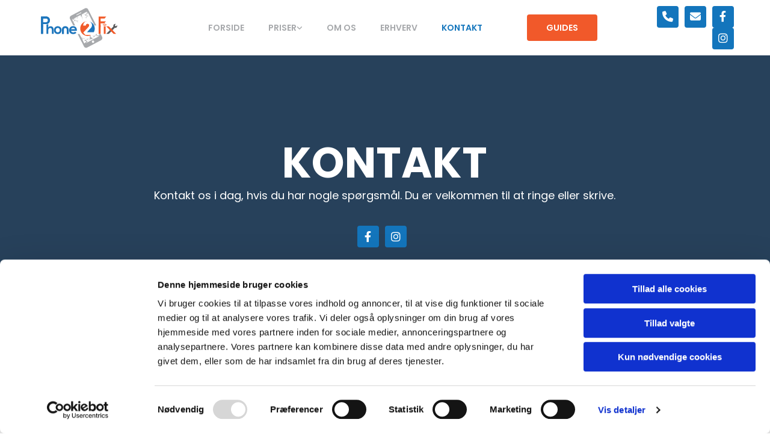

--- FILE ---
content_type: text/html; charset=UTF-8
request_url: https://phone2fix.dk/kontakt
body_size: 6708
content:
<!DOCTYPE html> <html lang="da-DK" data-currency="USD" data-lang="da" data-countrycode="da_DK" data-rHash="dfb093513e80198ca9b0a1646de3f035" dir="auto" data-cookiebot="true"> <head> <meta charset="UTF-8"/> <script>window.addEventListener("CookiebotOnDialogInit",function(){if (Cookiebot.getDomainUrlParam("autoAcceptCookies") === "true")Cookiebot.setOutOfRegion();});</script><script async fetchpriority="high" id="Cookiebot" src="https://consent.cookiebot.com/uc.js" data-cbid="4abfbc9f-58fd-4a0d-8f1a-f68f83b1cbf3" data-blockingmode="auto" data-culture="da" type="text/javascript"></script><script type='text/plain' data-cookieconsent='statistics'>(function(w,d,s,l,i){w[l]=w[l]||[];w[l].push({'gtm.start': new Date().getTime(),event:'gtm.js'});var f=d.getElementsByTagName(s)[0], j=d.createElement(s),dl=l!='dataLayer'?'&l='+l:'';j.async=true;j.src= 'https://www.googletagmanager.com/gtm.js?id='+i+dl;f.parentNode.insertBefore(j,f); })(window,document,'script','dataLayer','GTM-KGKFVGD2');</script><title>Kontakt | Phone 2 Fix ApS Aalborg</title><meta name="keywords" content="kontakt"><meta name="description" content="Kontakt Phone2Fix i Aalborg, hvis du har brug for at få repareret din telefon eller tablet. Kontakt os i dag for en pris."><meta property="og:type" content="website"><meta property="og:title" content="Kontakt | Phone 2 Fix ApS Aalborg"><meta property="og:url" content="https://phone2fix.dk/kontakt"><meta property="og:description" content="Kontakt Phone2Fix i Aalborg, hvis du har brug for at få repareret din telefon eller tablet. Kontakt os i dag for en pris."><meta property="og:image" content="https://phone2fix.dk"><link rel='canonical' href='https://phone2fix.dk/kontakt'/><!-- Cookiebot: Google consent mode v2 defaults --> <script type='text/javascript' data-cookieconsent='ignore'> window.dataLayer = window.dataLayer || []; function gtag(){dataLayer.push(arguments);} gtag('consent', 'default', { 'ad_storage': 'denied', 'analytics_storage': 'denied', 'ad_user_data': 'denied', 'ad_personalization': 'denied', 'functionality_storage': 'denied', 'personalization_storage': 'denied', 'security_storage': 'granted', 'wait_for_update': 500, }); gtag("set", "ads_data_redaction", true); gtag("set", "url_passthrough", false); </script><!-- Mono global site tag (gtag.js) - Google Analytics --> <script async type='text/plain' data-cookieconsent='statistics' src='https://www.googletagmanager.com/gtag/js?id=G-T115TSJVBT'></script> <script type='text/plain' data-cookieconsent='statistics'> window.dataLayer = window.dataLayer || []; function gtag(){dataLayer.push(arguments);} gtag('js', new Date()); gtag('config', 'G-T115TSJVBT', { 'anonymize_ip': true, 'send_page_view': false, 'custom_map': {'dimension1': 'monoSiteId', 'dimension2': 'monoRendering'} }); gtag('event', 'monoAction', { 'monoSiteId': '1369196', 'monoRendering': 'website'}); gtag('event', 'page_view', { 'monoSiteId': '1369196', 'monoRendering': 'website'}); var _mtr = _mtr || []; _mtr.push(['addTracker', function (action) { gtag('event', action, { 'send_to': 'G-T115TSJVBT', 'event_label': 'monoAction', 'monoSiteId': '1369196', 'monoRendering': 'website' }); }]); _mtr.push(['addRawTracker', function() { gtag.apply(gtag,arguments); }]); </script><!-- Custom global site tag (gtag.js) - Google Analytics --> <script async data-cookieconsent='statistics' type='text/plain' src="https://www.googletagmanager.com/gtag/js?id=G-2JG9W8XN6F"></script> <script type='text/plain' data-cookieconsent='statistics'> window.dataLayer = window.dataLayer || []; function gtag(){dataLayer.push(arguments);} gtag('js', new Date()); gtag('config', 'G-2JG9W8XN6F', { 'anonymize_ip': true, 'send_page_view': false, 'custom_map': {'dimension1': 'monoSiteId', 'dimension2': 'monoRendering'} }); gtag('event', 'monoAction', { 'monoSiteId': '1369196', 'monoRendering': 'website'}); gtag('event', 'page_view', { 'monoSiteId': '1369196', 'monoRendering': 'website'}); var _mtr = _mtr || []; _mtr.push(['addTracker', function (action) { gtag('event', action, { 'send_to': 'G-2JG9W8XN6F', 'event_label': 'monoAction', 'monoSiteId': '1369196', 'monoRendering': 'website' }); }]); _mtr.push(['addRawTracker', function() { gtag.apply(gtag,arguments); }]); </script><meta name="viewport" content="width=device-width, initial-scale=1"><link rel='shortcut icon' type='image/x-icon' href='/uploads/UEfWya1D/favicon.ico'/><link rel="preload" href="https://css-fonts.eu.extra-cdn.com/css?family=Roboto:300,500&display=swap" as="style"><link href="https://css-fonts.eu.extra-cdn.com/css?family=Roboto:300,500&display=swap" rel="stylesheet"><link rel="stylesheet" href="https://site-assets.cdnmns.com/108ab34d214b6bd35fa24bb0b75a9731/css/cookiebotVideoPlaceholder.css?1762435728889"><link rel="stylesheet" href="https://site-assets.cdnmns.com/108ab34d214b6bd35fa24bb0b75a9731/css/cookiebotOverrideWidgetHide.css?1762435728889"><script async> let retries = 0; const checkWidgetExists = setInterval(() => { retries++; if( document.getElementById('CookiebotWidget')){ document.getElementById('CookiebotWidget').remove(); } if(retries>= 50){ clearInterval(checkWidgetExists); } }, 100); </script><link rel="stylesheet" href="https://site-assets.cdnmns.com/108ab34d214b6bd35fa24bb0b75a9731/css/grids.css?1762435728889"><link rel="stylesheet" href="https://site-assets.cdnmns.com/108ab34d214b6bd35fa24bb0b75a9731/css/hcaptcha.css?1762435728889"><link rel="stylesheet" href="/assets/user-style.css?1744005509"><link rel="stylesheet" id="style_site" href="/assets/sitestyle.css?1744005509"><link rel="stylesheet" href="https://site-assets.cdnmns.com/108ab34d214b6bd35fa24bb0b75a9731/css/external-libs.css?1762435728889"><!--[if lt IE 9]><script src="https://site-assets.cdnmns.com/108ab34d214b6bd35fa24bb0b75a9731/js/html5shiv.js"></script><script src="https://site-assets.cdnmns.com/108ab34d214b6bd35fa24bb0b75a9731/js/respond.js"></script><![endif]--><script>if ('serviceWorker' in navigator){navigator.serviceWorker.getRegistrations().then(function(registrations) { for(registration in registrations) { registration.unregister(); }}); }</script><link rel="preconnect" href="https://site-assets.cdnmns.com/" crossorigin><link rel="preconnect" href="https://fonts.prod.extra-cdn.com/" crossorigin> <script>window.ASSETSURL='https://site-assets.cdnmns.com/108ab34d214b6bd35fa24bb0b75a9731';</script></head> <body id="p6792" data-dateformat='d/m/Y' data-req="lazyload,quicklink"> <noscript><iframe data-cookieconsent="statistics" data-cookieblock-src="https://www.googletagmanager.com/ns.html?id=GTM-KGKFVGD2" height="0" width="0" style="display:none;visibility:hidden"></iframe></noscript> <div id="r5001" class="row designRow"> <div class="container container-fluid"><div class="col col-sm-12"> <header data-req="headerfixed" data-settings="headerfixed-lg,headerfixed-md,headerfixed-sm"><div id="r5000" class="row "> <div class="container container-fluid colsStack"><div id="c5000" class="col col-md-4 col-sm-4 col-lg-2 flexCol"><div id="m3175" class="module autospacer"></div> <div class="flexWrap"> <a href="/"  title="" aria-label="" class="imageModuleWrap" id="w_m4882" data-track-event="click" data-track-action="internal_link_clicked"> <img src="[data-uri]" alt="Phone2Fix i Aalborg" data-author="" width="" height="" fetchpriority="high"/> <noscript data-lazyload-src="/uploads/QA1WjZJ3/logo.svg" data-lazyload-id="m4882" data-lazyload-class="module image" data-lazyload-alt="Phone2Fix i Aalborg" data-req="" data-settings="enablehover=false,showelement=,hovertransition=" data-ai=""> <img id="m4882" class="module image" src="/uploads/QA1WjZJ3/logo.svg" alt="Phone2Fix i Aalborg" width="" height="" data-author="" fetchpriority="high"/> </noscript> </a> </div> <div id="m4279" class="module autospacer"></div> </div> <div id="c4354" class="col col-lg-6 col-md-2 col-sm-2 flexCol"><div id="m4218" class="module autospacer"></div> <div class="flexWrap"> <nav id="m5000" class="module nav" data-settings="vertical=false,direction=right,push=true,activeParent=false,verticalNav-md=true,verticalNav-lg=false" aria-label="Navigation" tabindex="-1"> <ul class="navContainer"><li class=""> <a href="/" data-track-event="click" data-track-action="internal_link_clicked">Forside</a> </li><li class=""> <a href="/priser" data-track-event="click" data-track-action="internal_link_clicked">Priser</a> <ul><li class=""> <a href="/priser/apple" data-track-event="click" data-track-action="internal_link_clicked">Apple</a> </li><li class=""> <a href="/priser/samsung" data-track-event="click" data-track-action="internal_link_clicked">Samsung</a> </li><li class=""> <a href="/priser/htc" data-track-event="click" data-track-action="internal_link_clicked">HTC</a> </li><li class=""> <a href="/priser/huawei" data-track-event="click" data-track-action="internal_link_clicked">Huawei</a> </li><li class=""> <a href="/priser/lg" data-track-event="click" data-track-action="internal_link_clicked">LG</a> </li><li class=""> <a href="/priser/nokia" data-track-event="click" data-track-action="internal_link_clicked">Nokia</a> </li><li class=""> <a href="/priser/oneplus" data-track-event="click" data-track-action="internal_link_clicked">OnePlus</a> </li><li class=""> <a href="/priser/sony" data-track-event="click" data-track-action="internal_link_clicked">Sony</a> </li></ul> </li><li class=""> <a href="/om-os" data-track-event="click" data-track-action="internal_link_clicked">Om os</a> </li><li class=""> <a href="/erhverv" data-track-event="click" data-track-action="internal_link_clicked">Erhverv</a> </li><li class=" active"> <a href="/kontakt" data-track-event="click" data-track-action="internal_link_clicked">Kontakt</a> </li><li class=" hidden-lg hidden-md hidden-sm"> <a href="/privatliv--cookies" data-track-event="click" data-track-action="internal_link_clicked">Privatliv &amp; cookies</a> </li><li class=" hidden-lg hidden-md hidden-sm"> <a href="/takfordinhenvendelse" data-track-event="click" data-track-action="internal_link_clicked">Tak for din henvendelse</a> </li><li class=" hidden-lg hidden-md hidden-sm"> <a href="/guides" data-track-event="click" data-track-action="internal_link_clicked">Guides</a> </li></ul> </nav></div> <div id="m4149" class="module autospacer"></div> </div> <div class="col col-lg-2 col-md-3 col-sm-6 flexCol"><div id="m2518" class="module autospacer"></div> <div class="flexWrap"> <a id="m2780" class="module button2" href="/guides"  title="" role="button" data-track-event="click" data-track-action="internal_link_clicked"> <span class="buttonLabel labelRight">Guides</span> </a> </div> <div id="m3876" class="module autospacer"></div> </div> <div id="c4450" class="col col-lg-2 col-md-3 col-sm-12 flexCol"><div id="m1996" class="module autospacer"></div> <div class="flexWrap"> <ul id="m3941" class="module iconlist"> <li class=" "> <a data-global="phone"  href="tel:93601060" target="_blank" rel="noopener" aria-label="phone fa-solid" data-track-event="click" data-track-action="phone_link"> <i class="iconItem fa fa-phone fa-solid " aria-hidden="false"></i> </a> </li> <li class=" "> <a href="mailto:hs@phone2fix.dk" aria-label="envelope fa-solid" data-track-event="click" data-track-action="email_link"> <i class="iconItem fa fa-envelope fa-solid " aria-hidden="false"></i> </a> </li> <li class=" "> <a href="https://www.facebook.com/Phone2fixaps/" target="_blank" rel="noopener" aria-label="facebook fa-brands" data-track-event="click" data-track-action="link_clicked"> <i class="iconItem fa fa-facebook fa-brands " aria-hidden="false"></i> </a> </li> <li class=" "> <a href="https://www.instagram.com/phone_2_fix/" target="_blank" rel="noopener" aria-label="instagram fa-brands" data-track-event="click" data-track-action="link_clicked"> <i class="iconItem fa fa-instagram fa-brands " aria-hidden="false"></i> </a> </li> </ul></div> <div id="m1931" class="module autospacer"></div> </div> </div> </div> </header><div id="r5002" role="main" class="row designRow"> <div class="container container-fluid"><div class="col col-sm-12"><div id="r3373" class="row bgfilter"> <div class="container container-fixed"><div id="c1663" class="col col col-sm-1 hidden-sm"></div> <div class="col col-lg-10 col-md-10 col-sm-12"><div id="m1244" class="module text"><h1 class="spottext" style="text-align: center;">Kontakt</h1><h2 class="smallspottext" style="text-align: center;">Kontakt os i dag, hvis du har nogle spørgsmål. Du er velkommen til at ringe eller skrive.</h2></div> <ul id="m3987" class="module socialmedia"> <li class=" "> <a class="" href="https://www.facebook.com/Phone2fixaps/" target="_blank" rel="noopener" data-track-event="click" data-track-action="social_link" aria-label="facebook"> <span class="fa fa-facebook" aria-hidden="true"></span> </a> </li> <li class=" "> <a class="" href="https://www.instagram.com/phone_2_fix/" target="_blank" rel="noopener" title="Instagram" data-track-event="click" data-track-action="social_link" aria-label="instagram fa-brands"> <span class="fa fa-instagram fa-brands" aria-hidden="true"></span> </a> </li> </ul></div> <div id="c2853" class="col col col-sm-1 hidden-sm"></div> </div> </div> <div id="r3081" class="row "> <div class="container container-fixed "><div id="c4472" class="col col-md-6 col-sm-12 col-lg-6"><div id="m1433" class="module text" data-ai="__p:"><h2 class="subtitle">Phone 2 Fix ApS</h2><p class="bodytext"><a href="tel:93601060" data-track-event="click" data-track-action="phone_link"><span class="iconfont "></span> <span data-global="phone"  class="monoglobalWrap">93 60 10 60</span></a></p><p class="bodytext"><a href="mailto:hs@phone2fix.dk" data-track-event="click" data-track-action="email_link"><span class="iconfont "></span> <span class="monoglobalWrap">hs@phone2fix.dk</span></a></p><p class="bodytext">&nbsp;</p><p class="bodytext"><span style="font-weight: bold;">Butik:</span></p><p class="bodytext">John F. Kennedys Plads 1F<br>9000 Aalborg</p></div> <div id="m2246" class="module map osmap osmap" data-url="?m=m2246" data-req="mapbox-gl,leaflet,osmap" data-animate=""> <div class='cookiebot-placeholder cookieconsent-optout-marketing cookie-fit-content'><div class='cookiebot-placeholder-container'><i class='fa fa-eye-slash cookie-placeholder-icon' aria-expanded='true' aria-hidden='true' role='link'></i><p class='cookie-placeholder-text'>Accepter venligst marketingcookies for at se dette kort.</p><button class='cookie-placeholder-button' onclick="monoRobots.acceptMarketingConsent()">Accepter cookies</button></div></div> <div class="map-container cookieconsent-optin-marketing" aria-label="John F. Kennedys Plads 1F 9000 Aalborg DK" data-address="John F. Kennedys Plads 1F 9000 Aalborg DK" data-zoom="14"></div> </div> </div> <div id="c3355" class="col col-md-6 col-sm-12 col-lg-6"><div id="m1657" class="module text"><h2 class="subtitle">Åbningstider</h2></div> <div class="module openinghours" id="m3666"> <p class="day clear bodytext"> <span class="dayLabel">Mandag - Torsdag</span> <span class="ranges"> <span>10:00 - 17:30</span> </span> </p> <p class="day clear bodytext"> <span class="dayLabel">Fredag</span> <span class="ranges"> <span>10:00 - 18:00</span> </span> </p> <p class="day clear bodytext"> <span class="dayLabel">Lørdag</span> <span class="ranges"> <span>10:00 - 16:00</span> </span> </p> <p class="day clear bodytext"> <span class="dayLabel">Søndag</span> <span class="ranges"> <span>Lukket</span> </span> </p> <p class="subtitle specialDayTitle"></p> </div> <div id="m2580" class="module text"><h2 class="subtitle">Har du spørgsmål?</h2></div> <form method="post" id="m1457" class="module form" data-url="?m=m1457" data-req="form,ext-https://js.hcaptcha.com/1/api.js?onload=formsInitHcaptcha&render=explicit" data-settings="margin=1" data-track-action="custom_form" onsubmit="return _monoForm.submitForm(this);"> <div class="fields clear"> <div class="field w100 "> <label for="m1457_field_0"></label> <input type="text" name="field_0" autocomplete="on" id="m1457_field_0" placeholder="Navn*" data-required="true" aria-required="true"/> </div> <div class="field w100 "> <label for="m1457_field_1"></label> <input type="text" data-type="email" name="field_1" autocomplete="email" id="m1457_field_1" placeholder="Email*" data-required="true" aria-required="true"/> </div> <div class="field w100 "> <label for="m1457_field_2"></label> <input type="text" data-type="phone" name="field_2" autocomplete="tel" id="m1457_field_2" placeholder="Telefon*" data-required="true" aria-required="true"/> </div> <div class="field w100 "> <label for="m1457_field_3"></label> <textarea name="field_3" id="m1457_field_3" data-required="true" aria-required="true" placeholder="Fejlbeskrivelse*"></textarea> </div> <input type="hidden" name="__requestToken" value="085de7911d15e607fc14eb7f31bf934c7c90276c98aef9d0305a1e333fe6873d"/> <div class="field veiled" style="display:none;height:0px" aria-hidden="true" tabindex="-1"> <label for="a6685d22" style="display: none;">Spam protection</label> <textarea id="a6685d22" name="a6685d22" placeholder="Lorem ipsum"></textarea> </div> <input type="hidden" name="_ha_seed" value="a6685d22"/> </div> <div class="optins clear"> <div class="field w100 optin"> <div class="form_option"><input type="checkbox" name="optin_field_0" id="m1457_optin_field_0" value="1" data-required="true"/><label class="label_optin_field_0" for="m1457_optin_field_0"><a class="optinLink" rel="nofollow noopener" target="_blank" href="/privatliv--cookies" data-track-event="click" data-track-action="internal_link_clicked">Læs og accepter vores privatlivspolitik *</a></label> </div> </div> </div> <div class="h-captcha" data-sitekey="76e5ed29-5d40-4f15-b471-4c89196dac3b" data-callback="onHcaptchaSuccess" data-invisible="true"></div> <div id="errors_m1457"> </div> <input type="hidden" name="form_m1457" value="1"> <input type="submit" class="button " value="Send spørgsmål"> <div class="hcaptcha-badge bodytext hide bottomright"> <div class="hcaptcha-badge-logo-wrapper"> <div class="hcaptcha-badge-logo"></div> <div class="hcaptcha-badge-text">hCaptcha</div> </div> <div class="hcaptcha-badge-legal">Denne hjemmeside er beskyttet af hCaptcha og dennes
<a href="https://hcaptcha.com/privacy">privatlivspolitik</a> og
<a href="https://hcaptcha.com/terms">servicevilkår</a> gælder.</div> </div> </form> </div> </div> </div> </div> </div> </div> <footer><div id="r1074" class="row "> <div class="container container-fixed"><div class="col col-md-3 col-lg-2 col-sm-7"><a href="/"  title="" aria-label="" class="imageModuleWrap" id="w_m2338" data-track-event="click" data-track-action="internal_link_clicked"> <img src="[data-uri]" alt="Phone2Fix Aalborg" data-author="" width="" height="" fetchpriority="high"/> <noscript data-lazyload-src="/uploads/QA1WjZJ3/logo.svg" data-lazyload-id="m2338" data-lazyload-class="module image smallModule" data-lazyload-alt="Phone2Fix Aalborg" data-req="" data-settings="enablehover=false,showelement=,hovertransition="> <img id="m2338" class="module image smallModule" src="/uploads/QA1WjZJ3/logo.svg" alt="Phone2Fix Aalborg" width="" height="" data-author="" fetchpriority="high"/> </noscript> </a> <div id="m2647" class="module text"><p class="footertext"><span class="iconfont "></span> <a data-global="phone"  href="tel:93601060" data-track-event="click" data-track-action="phone_link">93 60 10 60</a></p><p class="footertext"><span class="iconfont "></span> <a href="mailto:hs@phone2fix.dk" data-track-event="click" data-track-action="email_link">hs@phone2fix.dk</a></p><p class="footertext">&nbsp;</p><p class="footertext">CVR: 38845179</p></div> </div> <div class="col col-md-3 col-sm-12 col-lg-3"><div id="m1028" class="module text smallModule"><p class="footertext"><span style="font-weight: bold;">Butik:</span><br>John F. Kennedys Plads 1F<br>9000 Aalborg</p></div> </div> <div id="c4692" class="col col-md-3 col-sm-12 hidden-sm col-lg-3"><div id="m1133" class="module text"><p class="footertext"><span style="font-weight: bold;">Åbningstider:</span></p></div> <div class="module openinghours2" id="m2942"> <p class="day clear footertext"> <span class="dayLabel">Mandag - Torsdag</span> <span class="ranges"> <span>10:00 - 17:30</span> </span> </p> <p class="day clear footertext"> <span class="dayLabel">Fredag</span> <span class="ranges"> <span>10:00 - 18:00</span> </span> </p> <p class="day clear footertext"> <span class="dayLabel">Lørdag</span> <span class="ranges"> <span>10:00 - 16:00</span> </span> </p> <p class="day clear footertext"> <span class="dayLabel">Søndag</span> <span class="ranges"> <span>Lukket</span> </span> </p> <p class="subtitle specialDayTitle"></p> </div> </div> <div class="col col-md-3 col-sm-12 col-lg-2"><div id="m4098" class="module text"><p class="footertext"><span style="font-weight: bold;">Vi tilbyder</span></p><p class="footertext"><span style="color: #f1592a;"><span class="iconfont "></span></span> Kvalitets reservedele<br><span style="color: #f1592a;"><span class="iconfont "></span></span> Hurtig reperation<br><span style="color: #f1592a;"><span class="iconfont "></span></span> 3 års garanti<br><span style="color: #f1592a;"><span class="iconfont "></span></span> Stort udvalg af tilbehør<br><span style="color: #f1592a;"><span class="iconfont "></span></span> God service</p></div> </div> <div class="col col-md-3 col-sm-12 col-lg-2"><ul id="m4032" class="module socialmedia"> <li class=" "> <a class="" href="https://www.facebook.com/Phone2fixaps/" target="_blank" rel="noopener" data-track-event="click" data-track-action="social_link" aria-label="facebook"> <span class="fa fa-facebook" aria-hidden="true"></span> </a> </li> <li class=" "> <a class="" href="https://www.instagram.com/phone_2_fix/" target="_blank" rel="noopener" title="Instagram" data-track-event="click" data-track-action="social_link" aria-label="instagram fa-brands"> <span class="fa fa-instagram fa-brands" aria-hidden="true"></span> </a> </li> </ul></div> </div> </div> </footer> <div class="row brandfooter"> <div class="container container-fixed"> <div class="col col-md-8 col-lg-8 col-sm-12"> </div> <div class="col col-md-4 col-lg-4 col-sm-12 brandLogoContainer brandTextContainer"> <a class="footerText" href='https://www.krak.dk/phone+2+fix+aps+aalborg/137312571/firma' target="_blank" rel="noopener" data-track-event="click" data-track-action="link_clicked">Læs mere om Phone 2 Fix ApS på krak.dk </a> </div> </div> </div></div> </div> </div> <a href='#' data-req="scrollTop" class='scrollIcon hidden bottom_right' aria-label="Gå til toppen af siden" data-track-event="click" data-track-action="internal_link_clicked"> <span></span> </a><script async data-cookieconsent="ignore" nomodule src="https://site-assets.cdnmns.com/108ab34d214b6bd35fa24bb0b75a9731/js/loader-polyfills.js?1762435728889"></script><script async data-cookieconsent="ignore" src="https://site-assets.cdnmns.com/108ab34d214b6bd35fa24bb0b75a9731/js/loader.js?1762435728889"></script><script type='application/ld+json'>{"@context":"http://schema.org","@type":"LocalBusiness","@id":"https://phone2fix.dk/#global_business","name":"Phone 2 Fix ApS","address":{"@type":"PostalAddress","streetAddress":"John F. Kennedys Plads 1F","addressLocality":"Aalborg","addressRegion":"","postalCode":"9000","addressCountry":"DK"},"email":"hs@phone2fix.dk","telephone":"93 60 10 60","url":"https://phone2fix.dk","member":[{"@type":"Person","name":"Hanna Hansson","description":"Lorem ipsum dolor sit amet, consectetur adipiscing elit. Vestibulum euismod massa a posuere consequat. Vestibulum id rhoncus dui. Duis non elit enim.","jobTitle":"Marketing Assistent","mobile":"","telephone":"11 22 33 44 55","faxNumber":"55 66 77 88 99","sameAs":["http://[object Object]","http://[object Object]"],"image":"/uploads/ICL2ERdM/2-portrait-1.jpg","email":"hannahansson@business.com","affiliation":"Company Name"}],"openingHoursSpecification":[{"@type":"OpeningHoursSpecification","dayOfWeek":"http://schema.org/Monday","opens":"10:00","closes":"17:30"},{"@type":"OpeningHoursSpecification","dayOfWeek":"http://schema.org/Tuesday","opens":"10:00","closes":"17:30"},{"@type":"OpeningHoursSpecification","dayOfWeek":"http://schema.org/Wednesday","opens":"10:00","closes":"17:30"},{"@type":"OpeningHoursSpecification","dayOfWeek":"http://schema.org/Thursday","opens":"10:00","closes":"17:30"},{"@type":"OpeningHoursSpecification","dayOfWeek":"http://schema.org/Friday","opens":"10:00","closes":"18:00"},{"@type":"OpeningHoursSpecification","dayOfWeek":"http://schema.org/Saturday","opens":"10:00","closes":"16:00"},{"@type":"OpeningHoursSpecification","dayOfWeek":"http://schema.org/Sunday"}],"logo":"https://phone2fix.dk/uploads/QA1WjZJ3/logo.svg"}</script> </body> </html>

--- FILE ---
content_type: text/css
request_url: https://phone2fix.dk/assets/sitestyle.css?1762435728889
body_size: 7889
content:
.headline { font-weight:500; color:#1375bc; font-size:45px; line-height:1.2em; margin-bottom:20px;} .headline a:hover { text-decoration:underline;} .headline a { color:#1697f8;} nav { text-align:right;} nav > ul li > a { font-weight:600; color:#a7a9ac; font-size:14px; transition:all 0.25s ease-out 0s;} nav:before { color:rgb(28, 28, 28); font-size:30px;} nav > ul li > a:hover { color:#58595b;} nav > ul li.active > a { color:#1375bc;} nav > ul li a { text-transform:uppercase; text-align:center; padding-left:20px; padding-top:10px; padding-bottom:10px; padding-right:20px;} nav > ul > li > ul li a { text-align:left; transition:all 0.25s ease-out 0s; background-color:#f5f5f7; padding-bottom:5px; padding-right:10px;} nav > ul > li > ul li.active > a { color:#1375bc; background-color:rgb(255, 255, 255);} nav.opened-menu > ul { background-color:rgb(28, 28, 28);} .nav .navIcon.fa { padding-right:10px; padding-bottom:2px;} .subtitle { font-weight:600; color:#1375bc; font-size:30px; line-height:1.2em; text-transform:uppercase; margin-bottom:20px;} .subtitle a { color:#1697f8;} .preamble { color:rgb(87, 87, 87); font-size:20px; line-height:1.4em; margin-bottom:5px;} .bodytext { font-family:Open Sans; color:#6f6f6f; margin-bottom:5px;} .bodytext a { font-weight:700;} .smalltext { line-height:1.6em; letter-spacing:0em; font-size:14px; margin-bottom:5px;} body { background-color:rgb(255, 255, 255); font-family:Poppins; color:rgb(28, 28, 28); line-height:1.6em;} body a { color:#1375bc; text-decoration:none;} body a:hover { color:#1697f8;} .button { border-radius:3px; background-color:#1375bc; padding-left:32px; padding-top:20px; padding-bottom:20px; padding-right:32px; font-weight:600; color:rgb(255, 255, 255); font-size:14px; line-height:1em; text-transform:uppercase; border-top-left-radius:4px; border-top-right-radius:4px; border-bottom-left-radius:4px; border-bottom-right-radius:4px; margin-bottom:40px;} .button:hover { background-color:rgb(28, 28, 28); color:rgb(255, 255, 255);} .button .buttonIcon.fa { margin-right:10px;} .form { margin-bottom:40px; padding-left:0px; padding-top:0px; padding-bottom:0px; padding-right:0px;} .form label { padding-bottom:0px; line-height:1.2em; margin-bottom:10px;} .form input[type=text],.form textarea,.form select { border-radius:3px; border-color:rgb(204, 204, 204); border-left-width:1px; border-top-width:1px; border-bottom-width:1px; border-right-width:1px; border-top-left-radius:4px; border-top-right-radius:4px; border-bottom-left-radius:4px; border-bottom-right-radius:4px; margin-top:0px; margin-bottom:10px; padding-left:12px; padding-top:14px; padding-bottom:14px; padding-right:12px; color:rgb(69, 69, 69); font-size:14px;} .form input[type=submit] { margin-top:20px; margin-bottom:0px;} .form2 label { color:rgb(255, 255, 255); text-align:center;} .form2 input[type=text],.form2 textarea,.form2 select { background-color:rgb(204, 204, 204); border-color:rgb(255, 255, 255); color:rgb(28, 28, 28);} .form2 input[type=submit] { color:rgb(28, 28, 28); background-color:rgb(255, 255, 255); display:table; margin-left:auto; margin-right:auto;} .form2 input[type=submit]:hover { color:rgb(255, 255, 255); background-color:rgb(28, 28, 28);} .form .subtitle { margin-top:20px;} .form2 .subtitle { color:rgb(255, 255, 255);} .form input[type=checkbox]+span,.form input[type=radio]+span,.form .form_option input[type=checkbox]+label:not([class*="optin"]) { line-height:1.6em; margin-left:0px; margin-bottom:20px; margin-right:20px;} .text { margin-bottom:40px; padding-top:0px; padding-right:0px; padding-bottom:0px; padding-left:0px;} .image { margin-bottom:40px; padding-top:0px; padding-right:0px; padding-bottom:0px; padding-left:0px;} .map { margin-bottom:40px;} .gallery { margin-bottom:40px;} .row { padding-top:60px; padding-right:30px; padding-bottom:20px; padding-left:30px; background-color:rgb(255, 255, 255);} .col { margin-bottom:0px; padding-left:15px; padding-right:15px; margin-top:0px; padding-bottom:0px;} .custom1 { line-height:1.1em; margin-bottom:5px; font-size:50px; text-align:center; font-weight:800; text-transform:uppercase; color:rgba(255, 255, 255, 0);} .custom1 a { color:#1697f8;} .custom1 a:hover { color:#1697f8;} .custom2 { line-height:1.2em; margin-bottom:5px; color:rgba(255, 255, 255, 0); font-size:28px; text-align:center;} .custom2 a { color:#1697f8;} .custom2 a:hover { color:#1697f8;} .custom4 { color:rgba(255, 255, 255, 0); font-size:26px; line-height:1.2em; text-align:left; margin-bottom:20px;} .custom4 a { color:#1697f8;} .custom4 a:hover { color:#1697f8;} .custom5 { color:rgba(255, 255, 255, 0); font-size:22px; line-height:1.2em; text-align:left; margin-bottom:5px;} .custom5 a { color:#1697f8;} .custom5 a:hover { color:#1697f8;} .custom3 { margin-bottom:20px; color:rgba(255, 255, 255, 0); font-size:32px; line-height:1.2em; text-align:left;} .custom3 a { color:#1697f8;} .custom3 a:hover { color:#1697f8;} .smallsubtitle { font-size:22px; line-height:1.2em; margin-bottom:5px;} .spottext { font-weight:700; color:rgb(255, 255, 255); font-size:70px; line-height:1.1em; text-transform:uppercase; margin-bottom:5px;} .spottext a { color:#1697f8;} .footertext { font-size:12px; line-height:1.6em; margin-bottom:0px;} .companyname { font-weight:700; font-size:20px; line-height:1.2em; text-transform:uppercase; text-align:left; padding-top:20px;} .companyname a:hover { color:rgb(87, 87, 87);} .companyname a { color:rgb(28, 28, 28);} .smallspottext { color:rgb(255, 255, 255); font-size:18px; line-height:1.2em; margin-bottom:5px;} .smallspottext a { color:#1697f8;} .locale { text-align:left;} .locale ul li a { transition:all 0.25s ease-in 0s; color:rgb(204, 204, 204); font-size:14px;} .locale ul li { padding-top:5px; padding-right:20px; padding-bottom:5px; border-right-width:0px; border-color:rgb(87, 87, 87); text-align:left;} .locale ul li a:hover { color:rgb(255, 255, 255);} .locale ul li.active a { color:rgb(255, 255, 255);} .locale ul li:hover { border-color:rgb(87, 87, 87);} .locale ul li.active { border-color:rgb(87, 87, 87);} .button2 { border-radius:3px; background-color:#f1592a; font-weight:600; color:rgb(255, 255, 255); font-size:14px; line-height:1em; text-transform:uppercase; border-top-left-radius:4px; border-top-right-radius:4px; border-bottom-left-radius:4px; border-bottom-right-radius:4px; border-color:rgba(255, 255, 255, 0); margin-bottom:40px; padding-left:32px; padding-top:20px; padding-bottom:20px; padding-right:32px;} .button2:hover { background-color:#c54a28; color:rgb(255, 255, 255);} .button2 .buttonIcon.fa { margin-right:10px;} .divider { border-top-width:1px; border-color:rgb(204, 204, 204); width:100%; display:table; margin-left:auto; margin-right:auto;} .singlePost .divider { margin-bottom:40px;} .socialmedia { font-size:18px; background-color:rgba(255, 255, 255, 0);} .socialmedia li { background-color:#1375bc; border-top-left-radius:4px; border-top-right-radius:4px; border-bottom-left-radius:4px; border-bottom-right-radius:4px; border-color:rgba(120, 97, 6, 0); margin-right:10px;} .socialmedia li:hover { background-color:#f1592a;} .socialmedia li a { color:rgb(255, 255, 255); width:36px; height:36px;} .paymenticons li { padding-bottom:0px; margin-bottom:10px; margin-left:0px; padding-left:0px; margin-right:10px;} .paymenticons { text-align:left;} .linklist { padding-bottom:0px; padding-left:0px; margin-bottom:40px; margin-top:0px; background-color:rgba(241, 241, 241, 0);} .linklist a { margin-bottom:1px; background-color:rgba(241, 241, 241, 0); padding-top:10px; padding-right:10px; padding-bottom:10px; padding-left:10px;} .linklist a:hover { background-color:rgba(241, 241, 241, 0); color:#f1592a;} .linklist .listIcon { border-top-width:3px; border-right-width:20px;} .breadcrumb li a { margin-bottom:10px; margin-left:10px; margin-right:10px;} .cart { display:table; margin-left:auto; margin-right:0; margin-bottom:0px; padding-top:3px;} .cart .cartBtn { color:rgb(28, 28, 28); font-size:20px;} .cart .cartAmount { font-size:12px; color:rgb(255, 255, 255); background-color:#1375bc; width:16px; height:16px; margin-left:-5px; border-top-left-radius:100px; border-top-right-radius:100px; border-bottom-right-radius:100px; border-bottom-left-radius:100px; margin-top:-8px;} .cart .checkoutBtn { margin-bottom:0px;} .cart .title { margin-bottom:20px;} .cart .subTotalText { margin-top:0px;} .cart .subTotal { margin-bottom:10px; margin-top:5px;} .cart .cartContents { background-color:rgb(255, 255, 255); border-color:rgb(241, 241, 241); border-top-width:1px; border-right-width:1px; border-bottom-width:1px; border-left-width:1px;} .cart .divider { margin-bottom:10px;} .cart .cartBtn:hover { color:rgb(28, 28, 28);} .search { display:table; margin-left:auto; margin-right:0;} .search .searchicon { color:rgb(255, 255, 255); width:16px; height:16px; border-top-left-radius:100px; border-top-right-radius:100px; border-bottom-right-radius:100px; border-bottom-left-radius:100px; font-size:16px; margin-bottom:0px;} .review { margin-bottom:40px; background-color:rgb(241, 241, 241); padding-top:40px; padding-right:40px; padding-bottom:40px; padding-left:40px;} .review .reviewName { text-align:center; margin-bottom:10px;} .review .reviewDescription { text-align:center; margin-bottom:10px;} .review .reviewRating { text-align:center;} .review .reviewRating .star { margin-right:5px; margin-left:5px; margin-bottom:0px; padding-bottom:0px;} .review .authorDate { text-align:center; margin-top:10px;} .businesscard .businesscardImage { border-bottom-width:25px;} .businesscard .divider1 { margin-top:15px; margin-bottom:10px;} .businesscard .divider2 { margin-top:15px; margin-bottom:15px;} .businesscard .divider3 { margin-top:15px; margin-bottom:15px;} .businesscard .divider4 { margin-top:5px; margin-bottom:15px;} .businesscard .dbcIcon { border-right-width:20px; border-left-width:10px; margin-top:0px;} .businesscard .dbcLinkIcon { border-left-width:10px; border-right-width:20px;} .businesscard .businesscardLinks { text-align:left;} .businesscard .businesscardLinks li a { padding-top:0px; margin-top:0px;} .html { margin-bottom:40px;} .blog .details { padding-top:0px; padding-left:0px; padding-right:0px; margin-top:20px; margin-bottom:20px;} .blog .readMore { width:41%; background-color:#f1592a; text-align:center; margin-top:20px; padding-left:0px; padding-top:15px; padding-bottom:15px; padding-right:0px;} .blog { background-color:rgba(255, 255, 255, 0);} .blog .title { padding-left:0px; padding-right:0px; font-size:25px;} .blog .shortDescription { padding-left:0px; padding-right:0px;} .blog li .textContainer { padding-left:30px; padding-top:10px; padding-right:30px;} .blog li { background-color:rgb(255, 255, 255);} .catalog { margin-bottom:40px;} .catalog .productText { padding-top:10px; margin-left:20px; margin-top:20px; margin-bottom:40px; margin-right:0px;} .catalog .visualTag { text-align:center; text-transform:uppercase; padding-top:7px; padding-right:7px; padding-bottom:7px; padding-left:7px;} .catalog .name a { color:rgb(28, 28, 28);} .catalog .name a:hover { color:rgb(87, 87, 87);} .catalog .price { color:rgb(28, 28, 28); text-align:center; margin-bottom:0px;} .catalog li { background-color:rgb(255, 255, 255);} .catalog .name { text-align:center;} .emailshare a { margin-bottom:20px;} .openinghours .specialDayTitle { margin-top:40px;} .openinghours { margin-bottom:40px;} .openinghours .dayLabel { margin-bottom:0px;} .offers { margin-bottom:40px; background-color:rgb(241, 241, 241); padding-top:40px; padding-right:40px; padding-bottom:40px; padding-left:40px;} .offers .button { margin-bottom:0px; margin-top:20px; display:table; margin-left:auto; margin-right:auto;} .offers .offerName { text-align:center; margin-bottom:10px;} .offers .offerDescription { text-align:center;} .offers .offerPrice { text-align:center; margin-bottom:10px; margin-top:10px;} .offers .validFrom { text-align:center;} .offers .validThrough { text-align:center;} .offerPrice { font-weight:400;} .list { margin-bottom:40px;} .list .listIcon { color:rgb(255, 255, 255); font-size:18px; margin-right:10px; width:35px; height:35px;} .list .itemLabel { font-family:Poppins; color:rgb(255, 255, 255); font-size:20px; line-height:1.75em;} .video { margin-bottom:40px;} .singleProduct .gallery .visualTag { text-align:center; font-size:21px; text-transform:uppercase; padding-top:10px; padding-right:10px; padding-bottom:10px; padding-left:10px;} .singleProduct .divider { margin-bottom:20px; margin-top:0px;} .singleProduct .oldprice { margin-right:20px; text-align:right;} .pricelist { margin-bottom:40px;} .pricelist li { margin-bottom:20px;} .pricelist .listImg { margin-bottom:10px; max-width:100%; margin-top:0px;} .pricelist .itemdescription { margin-bottom:30px;} .pricelist .listTitle { margin-bottom:30px;} .checkout .divider { margin-bottom:20px;} .checkout .descriptivetext { padding-bottom:20px;} .checkout .infolabel { padding-bottom:10px; font-size:15px; margin-right:20px;} .checkout .form input[type=text],.checkout .form textarea,.checkout .form select { margin-bottom:20px;} .verticalnav { margin-bottom:40px;} .verticalnav > li > a { color:#1375bc; margin-bottom:10px;} .verticalnav > li > a:hover { color:#1697f8;} nav > li.active > a { color:#1697f8;} .verticalnav > li > ul a { color:#1375bc;} .verticalnav > li > ul a:hover { color:#1697f8;} .verticalnav > li > ul li.active > a { color:#1697f8;} .verticalnav > li > ul li a { margin-bottom:10px;} .verticalnav .verticalnavIcon.fa { margin-right:10px;} .singlePost .blogShare { margin-bottom:40px;} .imagelist { margin-bottom:40px;} .facebookpage { margin-bottom:40px;} .instagramembed { margin-bottom:40px;} .googleplusone { margin-bottom:40px;} .openinghours2 { margin-bottom:40px;} .shopfilter .shop_filter { background-color:rgb(241, 241, 241); padding-top:10px; padding-left:20px; padding-right:20px;} .shopfilter .filter_label { color:rgb(28, 28, 28);} .shopfilter label { color:rgb(28, 28, 28);} .shopfilter .price-text { color:rgb(28, 28, 28); font-size:14px;} .shopfilter .clearSelection { color:rgb(28, 28, 28); line-height:2.45em; font-size:12px;} .shopfilter .ui-slider { background-color:rgb(204, 204, 204);} .shopfilter .ui-slider-range { background-color:#1375bc;} .shopfilter .ui-slider-handle { background-color:rgb(255, 255, 255); border-color:rgb(204, 204, 204);} .shopfilter { background-color:rgba(0, 0, 0, 0);} .scrollIcon { background-color:#f1592a; border-top-left-radius:70px; border-top-right-radius:70px; border-bottom-right-radius:70px; border-bottom-left-radius:70px;} .scrollIcon span:before { color:rgb(255, 255, 255);} .scrollIcon:hover { background-color:#1375bc;} .lightbox-image .lightbox-caption { color:rgb(255, 255, 255); margin-top:0px; margin-right:0px; margin-bottom:0px; margin-left:0px;} .modal { background-color:rgb(241, 241, 241); border-color:#1375bc; border-top-width:4px; border-right-width:4px; border-bottom-width:4px; border-left-width:4px; padding-top:40px; padding-right:40px; padding-bottom:40px; padding-left:40px;} .engagement.modal .bodytext { text-align:center; padding-bottom:20px;} .engagement.modal .headline { text-align:center;} .engagement.modal .button, .engagement.modal input[type=submit] { text-align:left; display:table; margin-left:auto; margin-right:auto;} .engagement.modal .closeBtn { width:20px; font-size:29px; background-color:rgba(40, 197, 250, 0);} .engagement.modal .closeBtn:hover { color:#f1592a;} .engagement.thinbar { background-color:rgb(241, 241, 241); border-color:#1375bc; border-top-width:0px; border-right-width:0px; border-bottom-width:10px; border-left-width:0px; padding-top:60px; padding-right:30px; padding-bottom:30px; padding-left:30px;} .engagement.thinbar .headline { text-align:center;} .engagement.thinbar .bodytext { text-align:center; margin-bottom:40px;} .engagement.thinbar .button { text-align:left; text-transform:none; display:table; margin-left:auto; margin-right:auto;} .engagement.thinbar .closeBtn { font-size:30px;} .cornerbox { background-color:rgb(241, 241, 241); border-color:#1375bc; border-top-width:10px; border-right-width:10px; border-bottom-width:10px; border-left-width:10px; padding-top:60px; padding-right:30px; padding-bottom:30px; padding-left:30px; margin-top:40px; margin-right:40px; margin-bottom:40px; margin-left:40px;} .engagement.cornerbox .bodytext { padding-bottom:30px; text-align:center;} .engagement.cornerbox .button, .engagement.cornerbox input[type=submit] { text-align:left; display:table; margin-left:auto; margin-right:auto;} .engagement.cornerbox .headline { text-align:center;} .iconlist .iconItem { color:rgb(255, 255, 255); font-size:18px;} .iconlist li a { color:#1697f8;} .iconlist li a:hover { color:#1697f8;} .iconlist li { color:#1375bc; background-color:#1375bc; width:36px; height:36px; border-top-left-radius:4px; border-top-right-radius:4px; border-bottom-left-radius:4px; border-bottom-right-radius:4px;} .iconlist { text-align:left;} .iconlist li:hover { background-color:#f1592a;} .accordion { margin-bottom:40px;} .accordion .itemTitle { font-weight:400; color:rgb(255, 255, 255); font-size:17px; background-color:#1375bc; border-top-width:1px; border-color:#e0dede; padding-left:20px; padding-top:10px; padding-bottom:10px; padding-right:30px;} .accordion .itemContent { border-left-width:1px; border-top-width:1px; border-bottom-width:1px; border-right-width:1px; border-color:rgb(241, 241, 241); margin-bottom:20px; padding-left:30px; padding-top:30px; padding-bottom:30px; padding-right:30px;} .accordion .button { margin-left:auto; margin-top:40px; margin-bottom:20px;} .accordion .itemIcon { font-size:30px; margin-left:10px; margin-right:10px;} .accordion li { margin-top:0px; margin-right:0px; margin-bottom:0px; margin-left:0px;} .accordion .image { margin-bottom:20px;} .accordion .itemTitle:hover { background-color:#f1592a;} .hoverOverlay { background-color:rgba(241, 89, 42, 0.6);} .hoverOverlay .hoverIcon { width:70px; height:70px; font-size:70px; color:#1375bc;} .hoverOverlay .hoverText { color:rgb(255, 255, 255); text-align:center; font-size:26px;} .custom6 { color:rgba(255, 255, 255, 0); line-height:1.2em; font-size:20px;} .custom7 { color:rgba(255, 255, 255, 0); line-height:1.6em;} .custom8 { color:rgba(255, 255, 255, 0); line-height:1.6em; font-size:14px;} .darkspottext { font-weight:700; font-size:70px; line-height:1.1em; text-transform:uppercase; margin-bottom:5px;} .darksmallspottext { font-size:18px; line-height:1.2em;} .lightheadline { font-weight:500; color:rgb(255, 255, 255); font-size:45px; line-height:1.2em; margin-bottom:20px;} .lightheadline a { color:rgb(255, 255, 255);} .lightheadline a:hover { color:rgb(255, 255, 255);} .lightsubtitle { font-weight:600; color:rgb(255, 255, 255); font-size:20px; line-height:1.2em; margin-bottom:20px;} .lightsubtitle a { color:rgb(255, 255, 255);} .lightsubtitle a:hover { color:rgb(204, 204, 204);} .lightsmallsubtitle { color:rgb(255, 255, 255); font-size:22px; line-height:1.2em; margin-bottom:5px;} .lightsmallsubtitle a { color:rgb(255, 255, 255);} .lightsmallsubtitle a:hover { color:rgb(204, 204, 204);} .lightpreamble { color:rgb(255, 255, 255); font-size:20px; line-height:1.4em; margin-bottom:5px;} .lightpreamble a { color:rgb(255, 255, 255);} .lightpreamble a:hover { font-weight:600; color:rgb(255, 255, 255);} .lightbodytext { color:rgb(255, 255, 255); line-height:1.6em; margin-bottom:5px;} .lightbodytext a { color:#1697f8;} .lightbodytext a:hover { color:#1697f8;} .lightsmalltext { color:rgb(255, 255, 255); font-size:14px; line-height:1.6em; margin-bottom:5px;} .lightsmalltext a { color:#1697f8;} .lightsmalltext a:hover { color:#1697f8;} .custom9 { color:rgba(255, 255, 255, 0);} .custom10 { color:rgba(255, 255, 255, 0);} .engagement.sticky { margin-left:0px; background-color:rgb(241, 241, 241); margin-bottom:0px; padding-top:20px; padding-right:20px; padding-bottom:40px; padding-left:20px; border-bottom-width:4px; border-color:#1375bc;} .engagement.sticky input[type=text],.engagement.sticky input[type=email],.engagement.sticky textarea,.engagement.sticky select { margin-top:20px;} .opennow .opened { color:rgb(204, 204, 204); text-align:center;} .opennow .closed { color:rgb(241, 241, 241); text-align:center;} .button3 { color:rgb(28, 28, 28); background-color:rgb(255, 255, 255);} .button3:hover { color:rgb(255, 255, 255); background-color:rgb(28, 28, 28);} .form2 .thankYou { color:rgb(255, 255, 255);} .form2 input[type=checkbox]+span,.form2 input[type=radio]+span,.form2 .form_option input[type=checkbox]+label { color:rgb(255, 255, 255);} .arrow { color:rgb(255, 255, 255); background-color:#1375bc; font-size:25px; width:40px; border-top-left-radius:100px; border-top-right-radius:100px; border-bottom-right-radius:100px; border-bottom-left-radius:100px; height:40px;} .arrow:hover { color:rgb(255, 255, 255); background-color:#f1592a;} .dots li { background-color:rgba(255, 255, 255, 0); border-color:#1375bc; width:10px; height:10px; border-left-width:1px; border-top-width:1px; border-right-width:1px; border-bottom-width:1px; border-top-left-radius:100px; border-top-right-radius:100px; border-bottom-right-radius:100px; border-bottom-left-radius:100px;} .dots li.active { background-color:#1375bc; border-color:#1375bc;} .dots li:hover { border-color:#1375bc; background-color:#1375bc;} .int-schwiz-overlay .int-schwiz-back { color:#1375bc;} #sch-wizard-container .ui-datepicker .ui-state-active.selectedDay { background-color:#1375bc;} #sch-wizard-container .ui-datepicker .ui-state-active.selectedDay:hover { color:rgb(255, 255, 255);} #sch-wizard-container .appointment-slot.selected-appointment-slot { color:rgb(255, 255, 255); background-color:#1375bc;} #sch-wizard-container .appointment-slot:hover { color:rgb(255, 255, 255); background-color:#1375bc;} .brandfooter { font-family:Open Sans; padding-top:10px; padding-bottom:10px;} @media only screen and (max-width:1199px) {nav:before { color:#f1592a; font-size:35px;} nav > ul li a { border-color:rgba(87, 87, 87, 0); padding-top:20px; padding-bottom:20px;} nav.opened-menu > ul { background-color:rgb(28, 28, 28); padding-left:30px; padding-top:50px; padding-bottom:30px; padding-right:30px;} nav > ul .closeBtn { color:rgb(204, 204, 204);} nav > ul > li > ul li a { text-align:center; background-color:rgb(28, 28, 28); margin-bottom:5px; padding-bottom:10px;} nav > ul li > a { color:rgb(204, 204, 204); font-size:16px;} nav > ul li > a:hover { color:rgb(255, 255, 255);} nav > ul li.active > a { color:rgb(255, 255, 255);} nav > ul > li > ul a:hover { color:rgb(241, 241, 241);} nav > ul > li > ul li.active > a { color:rgb(255, 255, 255); background-color:rgb(28, 28, 28); border-color:rgba(87, 87, 87, 0);} .nav .navIcon.fa { font-size:0px;} .nav { padding-bottom:0px; padding-left:0px;} nav > ul li a:hover { background-color:rgb(28, 28, 28);} nav:hover:before { color:#f1592a;} body {} body a {} body a:hover {} .text {} .bodytext {} .bodytext a {} .bodytext a:hover {} .smalltext { font-size:12px;} .spottext { font-size:55px;} .companyname { font-size:18px;} .custom2 { font-size:28px;} }@media only screen and (max-width:767px) {nav:before { font-size:27px;} nav.opened-menu > ul { background-color:rgb(28, 28, 28);} nav > ul li a { padding-left:10px; padding-top:10px; padding-bottom:10px; padding-right:10px;} nav > ul > li > ul li a { background-color:rgba(255, 255, 255, 0); border-color:rgba(255, 255, 255, 0);} nav > ul > li > ul a { font-size:14px;} nav > ul > li > ul li.active > a { color:rgb(255, 255, 255); border-color:rgba(255, 255, 255, 0);} nav > ul > li > ul a:hover { color:rgb(255, 255, 255);} .headline { font-size:28px;} .subtitle { font-size:20px;} .preamble { font-size:18px;} .text { margin-bottom:20px; padding-right:0px; padding-left:0px;} .col { padding-bottom:20px;} .row { padding-top:40px; padding-left:0px; padding-right:0px;} .form { margin-bottom:20px; padding-top:0px; padding-right:0px; padding-bottom:0px; padding-left:0px;} .form label {} .form input[type=submit] {} .form input[type=submit]:hover {} .form input[type=text],.form textarea,.form select {} .form .thankYou {} .form input[type=checkbox]+span,.form input[type=radio]+span,.form .form_option input[type=checkbox]+label:not([class*="optin"]) { margin-bottom:10px; margin-right:10px;} .gallery { margin-bottom:20px;} .map { margin-bottom:20px;} .image { margin-bottom:20px;} .button { margin-bottom:20px; display:table; margin-left:0; margin-right:auto; text-align:center;} .custom1 { font-size:28px;} .custom2 { font-size:20px;} .custom3 { font-size:28px;} .custom4 { font-size:24px;} .custom5 { font-size:20px;} .spottext { font-size:28px;} body {} body a {} body a:hover {} .locale {} .locale ul li a {} .locale ul li a:hover {} .locale ul li.active a {} .locale ul li {} .locale ul li:hover {} .locale ul li.active {} .smallsubtitle { font-size:20px;} .smallspottext { font-size:20px;} .button2 { margin-bottom:20px;} .button2:hover {} .socialmedia li { margin-left:5px; margin-right:5px;} .review { margin-bottom:20px;} .linklist { margin-bottom:20px;} .html { margin-bottom:20px; padding-bottom:0px; padding-top:0px;} .catalog { margin-bottom:20px;} .blog .readMore { margin-bottom:20px;} .openinghours { margin-bottom:20px;} .video { margin-bottom:20px;} .list { margin-bottom:20px;} .offers { margin-bottom:20px;} .cart .subTotalText { margin-top:5px; margin-bottom:10px;} .cart .prodPrice { margin-top:10px; margin-bottom:10px;} .pricelist { margin-bottom:20px;} .verticalnav { margin-bottom:20px;} .imagelist { margin-bottom:20px;} .facebookpage { margin-bottom:20px;} .instagramembed { margin-bottom:20px;} .googleplusone { margin-bottom:20px;} .openinghours2 { margin-bottom:20px;} .custom6 { font-size:18px;} .custom8 { font-size:12px;} .darkspottext { font-size:28px;} .lightheadline { font-size:28px;} .lightsubtitle { font-size:24px;} .lightsmallsubtitle { font-size:20px;} .lightbodytext { font-size:16px;} .lightsmalltext { font-size:12px;} .lightpreamble { font-size:18px;} .darksmallspottext { font-size:20px;} .iconlist .iconItem { font-size:14px;} .iconlist li { width:30px; height:30px;} }#r5001 { padding-left:0px; padding-right:0px;} #r5001 > .container {} #shrunkImage img { transform:scale(0.75);} #r5000 { background-repeat:no-repeat; background-position:50% 100%; padding-left:50px; padding-top:10px; padding-bottom:10px; padding-right:50px;} #m4882 { max-width:80%; margin-bottom:0px;} #m4882 + .hoverOverlay .hoverIcon { border-style:solid;} #m4882 + .hoverOverlay { border-style:solid;} #c4354 { border-style:solid;} #m2780 { margin-left:auto; margin-bottom:0px; margin-right:auto; padding-top:15px; padding-bottom:15px;} #c4450 { padding-right:0px;} #m3941 li { margin-right:10px;} #m3941 { text-align:right; border-style:solid;} #r5002 { background-position:50% 0%; background-repeat:repeat-y;} #r5002 > .container {} #r1074 { background-color:rgb(241, 241, 241); padding-top:50px; padding-bottom:50px;} #m2338 { max-width:88%; margin-bottom:20px;} #m2338 + .hoverOverlay .hoverIcon { border-style:solid;} #m2338 + .hoverOverlay { border-style:solid;} #m1028 { border-style:solid; margin-bottom:20px;} #c4692 { border-style:solid; padding-right:50px;} #m1133 { border-style:solid; margin-bottom:10px;} #m2942 { border-style:solid;} #m4032 { text-align:right;} #p9533 { background-repeat:no-repeat;} #p9533 #r1197 { background-color:rgb(28, 28, 28); background-image:url(/uploads/USiZRpPV/reperation_telefon__msi___jpg.jpg); background-repeat:no-repeat; background-size:cover; background-position:0% 100%; border-style:solid; padding-top:160px; padding-bottom:160px;} #p9533 #r1197.bgfilter:before { background-color:rgba(0, 0, 0, 0.23);} #p9533 #c9038 { padding-right:160px;} #p9533 #m4011 { margin-bottom:20px;} #p9533 #m1676 { float:left; margin-right:16px;} #p9533 #c4144 { background-color:rgb(255, 255, 255); box-shadow:0px 14px 16px 0px rgba(0,0,0,0.4); border-top-left-radius:8px; border-top-right-radius:8px; border-bottom-left-radius:8px; border-bottom-right-radius:8px; padding-left:48px; padding-top:48px; padding-bottom:48px; padding-right:48px;} #p9533 #m1071 { margin-bottom:20px;} #p9533 #m2461 input[type=text],#m2461 input[type=date],#m2461 textarea,#m2461 select { border-style:solid;} #p9533 #m2461 { border-style:solid;} #p9533 #r1984 { background-color:#1375bc; border-style:solid; padding-bottom:60px;} #p9533 #m6009 { border-style:solid; margin-bottom:0px;} #p9533 #m4491 { margin-bottom:0px;} #p9533 #m2398 { border-style:solid;} #p9533 #r2073 { background-color:#f5f5f7; border-style:solid; border-color:rgb(204, 204, 204); padding-top:100px; padding-bottom:100px;} #p9533 #c4197 { border-style:solid; padding-right:40px;} #p9533 #m1534 { margin-bottom:0px; margin-right:auto;} #p9533 #c2182 { background-color:rgba(255, 255, 255, 0);} #p9533 #r3903 { background-color:#1375bc;} #p9533 #m7632 { float:left; border-style:solid; border-left-width:2px; border-top-width:2px; border-bottom-width:2px; border-right-width:2px; border-color:rgb(255, 255, 255); margin-bottom:16px; margin-right:auto;} #p9533 #m7632 + .hoverOverlay .hoverIcon { border-style:solid;} #p9533 #m7632 + .hoverOverlay { border-style:solid;} #p9533 #m9319 { border-style:solid; margin-left:112px; margin-bottom:20px;} #p9533 #m7387 { margin-left:112px;} #p9533 #m5585 { float:left; border-style:solid; border-left-width:2px; border-top-width:2px; border-bottom-width:2px; border-right-width:2px; border-color:rgb(255, 255, 255); margin-bottom:16px; margin-right:auto;} #p9533 #m5585 + .hoverOverlay .hoverIcon { border-style:solid;} #p9533 #m5585 + .hoverOverlay { border-style:solid;} #p9533 #m6750 { border-style:solid; margin-left:112px; margin-bottom:20px;} #p9533 #m7759 { margin-left:112px;} #p9533 #m7475 { float:left; border-style:solid; border-left-width:2px; border-top-width:2px; border-bottom-width:2px; border-right-width:2px; border-color:rgb(255, 255, 255); margin-bottom:16px; margin-right:auto;} #p9533 #m7475 + .hoverOverlay .hoverIcon { border-style:solid;} #p9533 #m7475 + .hoverOverlay { border-style:solid;} #p9533 #m5843 { border-style:solid; margin-left:112px; margin-bottom:20px;} #p9533 #m6083 { margin-left:112px;} #p9533 #r4972 { background-color:#1375bc;} #p9533 #m1090 { float:left; border-style:solid; border-left-width:2px; border-top-width:2px; border-bottom-width:2px; border-right-width:2px; border-color:rgb(255, 255, 255); margin-bottom:16px; margin-right:auto;} #p9533 #m1090 + .hoverOverlay .hoverIcon { border-style:solid;} #p9533 #m1090 + .hoverOverlay { border-style:solid;} #p9533 #m3734 { border-style:solid; margin-left:112px; margin-bottom:20px;} #p9533 #m2039 { margin-left:112px;} #p9533 #m2356 { float:left; border-style:solid; border-left-width:2px; border-top-width:2px; border-bottom-width:2px; border-right-width:2px; border-color:rgb(255, 255, 255); margin-bottom:16px; margin-right:auto;} #p9533 #m2356 + .hoverOverlay .hoverIcon { border-style:solid;} #p9533 #m2356 + .hoverOverlay { border-style:solid;} #p9533 #m1046 { border-style:solid; margin-left:112px; margin-bottom:20px;} #p9533 #m2770 { margin-left:112px;} #p9533 #m3001 { float:left; border-style:solid; border-left-width:2px; border-top-width:2px; border-bottom-width:2px; border-right-width:2px; border-color:rgb(255, 255, 255); margin-bottom:16px; margin-right:auto;} #p9533 #m3001 + .hoverOverlay .hoverIcon { border-style:solid;} #p9533 #m3001 + .hoverOverlay { border-style:solid;} #p9533 #m2806 { border-style:solid; margin-left:112px; margin-bottom:20px;} #p9533 #m4383 { margin-left:112px;} #p9533 #r2553 { border-color:rgb(204, 204, 204); padding-top:100px; padding-bottom:100px;} #p9533 #c1836 { background-color:rgba(255, 255, 255, 0);} #p9533 #m1808 { border-style:solid; margin-bottom:0px;} #p9533 #m1808 + .hoverOverlay .hoverIcon { border-style:solid;} #p9533 #m1808 + .hoverOverlay { border-style:solid;} #p9533 #c2177 { border-style:solid; padding-left:50px;} #p9533 #m3489 { margin-bottom:0px; margin-right:auto;} #p9533 #r4510 { background-color:rgb(241, 241, 241); border-style:solid; border-color:rgb(204, 204, 204); padding-bottom:60px;} #p9533 #c4396 { padding-left:30px; padding-right:30px;} #p9533 #m4847 { border-style:solid; margin-bottom:0px;} #p9533 #c1527 { padding-left:30px; padding-right:30px;} #p9533 #m2870 { margin-bottom:0px;} #p9533 #r4231 { border-style:solid;} #p9533 #c8894 { padding-left:96px;} #p9533 #m6846 input[type=text],#m6846 input[type=date],#m6846 textarea,#m6846 select { border-style:solid;} #p9533 #m6846 { border-style:solid;} #p9533 #r4622 { background-color:#2c3a52; border-style:solid;} #p9533 #r1387 { background-color:#2c3a52; background-repeat:no-repeat; background-size:cover; background-position:0% 100%; border-style:solid; border-color:rgb(204, 204, 204); padding-top:0px; padding-bottom:60px;} #p9533 #r1387.bgfilter:before { background-color:rgba(46, 49, 59, 0.75);} #p9533 #c3255 { background-color:rgba(255, 255, 255, 0);} #p9533 #m1029 { padding-left:100px; padding-right:100px;} #p9533 #c1646 { background-color:rgba(255, 255, 255, 0);} #p9533 #r3678 { background-color:#2c3a52; background-repeat:no-repeat; background-size:cover; background-position:0% 100%; border-style:solid; border-color:rgb(204, 204, 204); padding-top:0px; padding-bottom:60px;} #p9533 #r3678.bgfilter:before { background-color:rgba(46, 49, 59, 0.75);} #p9533 #c1006 { background-color:rgba(255, 255, 255, 0);} #p9533 #m4865 { border-style:solid; padding-left:100px; padding-right:100px;} #p9533 #c4499 { background-color:rgba(255, 255, 255, 0);} #p9533 #r3827 { background-color:#2c3a52; background-repeat:no-repeat; background-size:cover; background-position:0% 100%; border-style:solid; border-color:rgb(204, 204, 204); padding-top:0px; padding-bottom:60px;} #p9533 #r3827.bgfilter:before { background-color:rgba(46, 49, 59, 0.75);} #p9533 #c4360 { background-color:rgba(255, 255, 255, 0);} #p9533 #m2585 { border-style:solid; padding-left:100px; padding-right:100px;} #p9533 #c3612 { background-color:rgba(255, 255, 255, 0);} #p9533 #r1620 { background-color:#2c3a52; background-repeat:no-repeat; background-size:cover; background-position:0% 100%; border-style:solid; border-color:rgb(204, 204, 204); padding-top:0px; padding-bottom:60px;} #p9533 #r1620.bgfilter:before { background-color:rgba(46, 49, 59, 0.75);} #p9533 #c2995 { background-color:rgba(255, 255, 255, 0);} #p9533 #m1400 { border-style:solid; padding-left:100px; padding-right:100px;} #p9533 #c2540 { background-color:rgba(255, 255, 255, 0);} #p9533 #r1338 { background-color:#f1592a; padding-top:20px; padding-bottom:15px;} #p9533 #m3872 { margin-bottom:0px;} #p5754 #r1122 { background-image:url(/uploads/QlI8t3ip/apple_baggrund_ny__msi___png.png); background-repeat:no-repeat; background-size:cover; background-position:50% 50%; border-style:none; padding-top:100px; padding-bottom:250px;} #p5754 #r1122.bgfilter:before { background-color:rgba(46, 49, 59, 0.75);} #p5754 #c4205 { background-color:rgba(255, 255, 255, 0);} #p5754 #m1847 { border-style:solid; margin-bottom:0px;} #p5754 #m3990 li { margin-right:10px;} #p5754 #m3990 { text-align:center; border-style:solid; margin-top:10px;} #p5754 #c4313 { background-color:rgba(255, 255, 255, 0);} #p5754 #r4715 { border-color:rgb(241, 241, 241); padding-top:0px; padding-bottom:0px;} #p5754 #c1115 { background-color:rgb(255, 255, 255);} #p5754 #m1387 { padding-top:40px; padding-right:40px; padding-bottom:0px; padding-left:40px;} #p5754 #m3480 { margin-left:auto; margin-bottom:60px; margin-right:auto;} #p5754 #c4906 { background-color:rgb(255, 255, 255); border-style:solid; border-color:rgb(241, 241, 241);} #p5754 #m1870 { padding-top:40px; padding-right:40px; padding-bottom:0px; padding-left:40px;} #p5754 #m3737 { margin-left:auto; margin-bottom:60px; margin-right:auto;} #p5754 #c2633 { background-color:rgb(255, 255, 255); border-style:solid; border-color:rgb(241, 241, 241);} #p5754 #m2644 { padding-top:40px; padding-right:40px; padding-bottom:0px; padding-left:40px;} #p5754 #m3163 { margin-left:auto; margin-bottom:60px; margin-right:auto;} #p5754 #c2867 { background-color:rgb(255, 255, 255); border-style:none; border-color:rgb(241, 241, 241);} #p5754 #m4823 { padding-top:40px; padding-right:40px; padding-bottom:0px; padding-left:40px;} #p5754 #m4336 { margin-left:auto; margin-bottom:60px; margin-right:auto;} #p5754 #r2268 { border-color:rgb(241, 241, 241); padding-top:0px; padding-bottom:100px;} #p5754 #c1902 { background-color:rgb(255, 255, 255); border-style:solid;} #p5754 #m2424 { padding-top:40px; padding-right:40px; padding-bottom:0px; padding-left:40px;} #p5754 #m3255 { margin-left:auto; margin-bottom:60px; margin-right:auto;} #p5754 #c2589 { background-color:rgb(255, 255, 255); border-style:none; border-color:rgb(241, 241, 241);} #p5754 #m4771 { padding-top:40px; padding-right:40px; padding-bottom:0px; padding-left:40px;} #p5754 #m3756 { margin-left:auto; margin-bottom:60px; margin-right:auto;} #p5754 #c1786 { background-color:rgb(255, 255, 255); border-style:solid; border-color:rgb(241, 241, 241);} #p5754 #m2937 { padding-top:40px; padding-right:40px; padding-bottom:0px; padding-left:40px;} #p5754 #m4272 { margin-left:auto; margin-bottom:60px; margin-right:auto;} #p5754 #c1635 { background-color:rgb(255, 255, 255); border-style:solid; border-color:rgb(241, 241, 241);} #p5754 #m3088 { padding-top:40px; padding-right:40px; padding-bottom:0px; padding-left:40px;} #p5754 #m2019 { margin-left:auto; margin-bottom:60px; margin-right:auto;} #p5754 #r4821 { background-color:#1375bc; border-style:solid; padding-bottom:60px;} #p5754 #m4216 { border-style:solid; margin-bottom:0px;} #p5754 #m4621 { margin-bottom:0px;} #p5754 #r2082 { background-image:url(/uploads/USiZRpPV/reperation_telefon__msi___jpg.jpg); background-repeat:no-repeat; background-size:cover; background-position:50% 50%; border-style:solid; padding-top:220px; padding-bottom:220px;} #p5754 #r3989 { background-color:#f1592a; padding-top:0px; padding-bottom:0px; border-color:rgb(91, 156, 26); border-bottom-width:0px;} #p5754 #c4725 { padding-top:40px; padding-bottom:40px; padding-right:60px;} #p5754 #m3762 { margin-bottom:0px;} #p6695 #r1997 { background-image:url(/uploads/QlI8t3ip/apple_baggrund_ny__msi___png.png); background-repeat:no-repeat; background-size:cover; background-position:50% 0%; border-style:none; padding-top:100px; padding-bottom:250px;} #p6695 #r1997.bgfilter:before { background-color:rgba(46, 49, 59, 0.75);} #p6695 #c2547 { background-color:rgba(255, 255, 255, 0);} #p6695 #m2493 { text-align:center;} #p6695 #c3021 { background-color:rgba(255, 255, 255, 0);} #p6695 #r1554 { border-style:solid; padding-top:0px;} #p6695 #r1193 { border-style:solid; border-color:rgb(204, 204, 204); padding-top:0px; padding-bottom:0px;} #p6695 #c2909 { background-color:rgba(255, 255, 255, 0);} #p6695 #c2880 { border-style:solid;} #p6695 #m2527 { border-style:solid; margin-bottom:0px; padding-bottom:40px;} #p6695 #c4717 { background-color:rgba(255, 255, 255, 0);} #p6695 #r1109 { border-style:solid; padding-left:100px; padding-top:0px; padding-bottom:50px; padding-right:100px;} #p6695 #m4988 { margin-bottom:20px;} #p6695 #m2479 { margin-bottom:20px;} #p6695 #m4270 { border-style:solid; margin-bottom:20px;} #p6695 #m4270 .itemContent { border-style:solid;} #p6695 #m1083 { margin-bottom:20px;} #p6695 #m2580 { border-style:solid; margin-bottom:20px;} #p6695 #m2580 .itemContent { border-style:solid;} #p6695 #m2073 { margin-bottom:20px;} #p6695 #m3207 { margin-bottom:20px;} #p6695 #r3302 { background-color:#f5f5f7; border-style:solid; border-color:rgb(204, 204, 204); padding-top:40px;} #p6695 #c1007 { background-color:rgba(255, 255, 255, 0);} #p6695 #c2364 { background-color:rgba(255, 255, 255, 0);} #p6695 #r3759 { background-color:#f5f5f7; padding-left:100px; padding-top:0px; padding-bottom:60px; padding-right:100px;} #p6695 #m3856 { margin-bottom:20px;} #p6695 #m4944 { border-style:solid;} #p6695 #r3989 { background-color:#f1592a; padding-top:0px; padding-bottom:0px; border-color:rgb(91, 156, 26); border-bottom-width:0px;} #p6695 #c4725 { padding-top:40px; padding-bottom:40px; padding-right:60px;} #p6695 #m3762 { margin-bottom:0px;} #p5486 #r1997 { background-image:url(/uploads/UAMQjgg5/baggrund_samsung__msi___png.png); background-repeat:no-repeat; background-size:cover; background-position:50% 0%; border-style:none; padding-top:100px; padding-bottom:250px;} #p5486 #r1997.bgfilter:before { background-color:rgba(46, 49, 59, 0.75);} #p5486 #c2547 { background-color:rgba(255, 255, 255, 0);} #p5486 #m2238 { text-align:center;} #p5486 #c3021 { background-color:rgba(255, 255, 255, 0);} #p5486 #r3457 { border-style:solid; padding-top:0px;} #p5486 #r1109 { border-style:solid; padding-left:100px; padding-top:0px; padding-bottom:50px; padding-right:100px;} #p5486 #m4988 { border-style:solid; margin-bottom:20px;} #p5486 #m4988 .itemContent { border-style:solid;} #p5486 #m4830 { margin-bottom:20px;} #p5486 #r1047 { background-color:rgb(241, 241, 241);} #p5486 #c8852 { padding-left:96px;} #p5486 #m8637 input[type=text],#m8637 input[type=date],#m8637 textarea,#m8637 select { border-style:solid;} #p5486 #m8637 { border-style:solid;} #p5486 #r3989 { background-color:#f1592a; padding-top:0px; padding-bottom:0px; border-color:rgb(91, 156, 26); border-bottom-width:0px;} #p5486 #c4725 { padding-top:40px; padding-bottom:40px; padding-right:60px;} #p5486 #m3762 { margin-bottom:0px;} #p6053 #r1997 { background-image:url(/uploads/2r3tAWYu/baggrund_htc__msi___png.png); background-repeat:no-repeat; background-size:cover; background-position:50% 0%; border-style:none; padding-top:100px; padding-bottom:250px;} #p6053 #r1997.bgfilter:before { background-color:rgba(46, 49, 59, 0.75);} #p6053 #c2547 { background-color:rgba(255, 255, 255, 0);} #p6053 #m1993 { text-align:center;} #p6053 #c3021 { background-color:rgba(255, 255, 255, 0);} #p6053 #r1047 { padding-top:40px;} #p6053 #c8852 { padding-left:96px;} #p6053 #m8637 input[type=text],#m8637 input[type=date],#m8637 textarea,#m8637 select { border-style:solid;} #p6053 #m8637 { border-style:solid;} #p6053 #r3989 { background-color:#f1592a; padding-top:0px; padding-bottom:0px; border-color:rgb(91, 156, 26); border-bottom-width:0px;} #p6053 #c4725 { padding-top:40px; padding-bottom:40px; padding-right:60px;} #p6053 #m3762 { margin-bottom:0px;} #p8819 #r1997 { margin-left:0px; margin-right:0px; background-color:rgba(255, 255, 255, 0); background-image:url(/uploads/LsB7XBJt/baggrund_huawei__msi___png.png); background-repeat:no-repeat; background-size:cover; background-position:50% 0%; border-style:none; padding-top:100px; padding-bottom:250px;} #p8819 #r1997.bgfilter:before { background-color:rgba(46, 49, 59, 0.75);} #p8819 #c2547 { background-color:rgba(255, 255, 255, 0);} #p8819 #m2382 { text-align:center;} #p8819 #c3021 { background-color:rgba(255, 255, 255, 0);} #p8819 #r1047 { border-style:solid; padding-top:40px;} #p8819 #c8852 { padding-left:96px;} #p8819 #r3989 { background-color:#f1592a; padding-top:0px; padding-bottom:0px; border-color:rgb(91, 156, 26); border-bottom-width:0px;} #p8819 #c4725 { padding-top:40px; padding-bottom:40px; padding-right:60px;} #p8819 #m3762 { margin-bottom:0px;} #p5244 #r1997 { margin-left:0px; margin-right:0px; background-color:#2c3a52; background-repeat:no-repeat; background-size:cover; background-position:50% 0%; border-style:none; margin-bottom:100px; padding-top:100px; padding-bottom:100px;} #p5244 #r1997.bgfilter:before { background-color:rgba(46, 49, 59, 0.75);} #p5244 #c2547 { background-color:rgba(255, 255, 255, 0);} #p5244 #m4104 { text-align:center;} #p5244 #c3021 { background-color:rgba(255, 255, 255, 0);} #p5244 #r1047 { padding-top:40px;} #p5244 #c8852 { padding-left:96px;} #p5244 #m8637 input[type=text],#m8637 input[type=date],#m8637 textarea,#m8637 select { border-style:solid;} #p5244 #m8637 { border-style:solid;} #p5244 #r3989 { background-color:#f1592a; padding-top:0px; padding-bottom:0px; border-color:rgb(91, 156, 26); border-bottom-width:0px;} #p5244 #c4725 { padding-top:40px; padding-bottom:40px; padding-right:60px;} #p5244 #m3762 { margin-bottom:0px;} #p8009 #r1997 { margin-left:0px; margin-right:0px; background-color:#2c3a52; background-repeat:no-repeat; background-size:cover; background-position:50% 0%; border-style:none; margin-bottom:100px; padding-top:100px; padding-bottom:100px;} #p8009 #r1997.bgfilter:before { background-color:rgba(46, 49, 59, 0.75);} #p8009 #c2547 { background-color:rgba(255, 255, 255, 0);} #p8009 #m1725 { text-align:center;} #p8009 #c3021 { background-color:rgba(255, 255, 255, 0);} #p8009 #r1047 { padding-top:40px;} #p8009 #c8852 { padding-left:96px;} #p8009 #m8637 input[type=text],#m8637 input[type=date],#m8637 textarea,#m8637 select { border-style:solid;} #p8009 #m8637 { border-style:solid;} #p8009 #r3989 { background-color:#f1592a; padding-top:0px; padding-bottom:0px; border-color:rgb(91, 156, 26); border-bottom-width:0px;} #p8009 #c4725 { padding-top:40px; padding-bottom:40px; padding-right:60px;} #p8009 #m3762 { margin-bottom:0px;} #p9334 #r1997 { background-image:url(/uploads/LsB7XBJt/baggrund_huawei__msi___png.png); background-repeat:no-repeat; background-size:cover; background-position:50% 0%; border-style:none; padding-top:100px; padding-bottom:250px;} #p9334 #r1997.bgfilter:before { background-color:rgba(46, 49, 59, 0.75);} #p9334 #c2547 { background-color:rgba(255, 255, 255, 0);} #p9334 #m4514 li { margin-right:10px;} #p9334 #m4514 { text-align:center; border-style:solid; margin-top:10px;} #p9334 #c3021 { background-color:rgba(255, 255, 255, 0);} #p9334 #r1047 { padding-top:40px;} #p9334 #c8852 { padding-left:96px;} #p9334 #r3989 { background-color:#f1592a; padding-top:0px; padding-bottom:0px; border-color:rgb(91, 156, 26); border-bottom-width:0px;} #p9334 #c4725 { padding-top:40px; padding-bottom:40px; padding-right:60px;} #p9334 #m3762 { margin-bottom:0px;} #p7093 #r1997 { background-image:url(/uploads/UAMQjgg5/baggrund_samsung__msi___png.png); background-repeat:no-repeat; background-size:cover; background-position:50% 0%; border-style:none; padding-top:52px; padding-bottom:250px;} #p7093 #r1997.bgfilter:before { background-color:rgba(46, 49, 59, 0.75);} #p7093 #c2547 { background-color:rgba(255, 255, 255, 0);} #p7093 #m3165 { text-align:center;} #p7093 #c3021 { background-color:rgba(255, 255, 255, 0);} #p7093 #r1047 { padding-top:40px;} #p7093 #c8852 { padding-left:96px;} #p7093 #m8637 input[type=text],#m8637 input[type=date],#m8637 textarea,#m8637 select { border-style:solid;} #p7093 #m8637 { border-style:solid;} #p7093 #r3989 { background-color:#f1592a; padding-top:0px; padding-bottom:0px; border-color:rgb(91, 156, 26); border-bottom-width:0px;} #p7093 #c4725 { padding-top:40px; padding-bottom:40px; padding-right:60px;} #p7093 #m3762 { margin-bottom:0px;} #p8016 #r4956 { background-image:url(/uploads/QlI8t3ip/apple_baggrund_ny__msi___png.png); background-repeat:no-repeat; background-size:cover; background-position:50% 50%; border-style:none; padding-top:50px; padding-bottom:250px;} #p8016 #r4956.bgfilter:before { background-color:rgba(46, 49, 59, 0.75);} #p8016 #c2076 { background-color:rgba(255, 255, 255, 0);} #p8016 #m3975 li { margin-right:10px;} #p8016 #m3975 { text-align:center; border-style:solid; margin-top:10px;} #p8016 #c1219 { background-color:rgba(255, 255, 255, 0);} #p8016 #r2706 { border-style:none; border-top-width:1px; border-color:rgb(204, 204, 204); padding-top:0px; padding-bottom:80px;} #p8016 #c3990 { border-style:solid; padding-left:50px;} #p8016 #r2246 { background-color:#1375bc; border-style:solid;} #p8016 #m3685 { border-style:solid; margin-bottom:0px;} #p8016 #r1671 { background-color:#1375bc; border-style:solid; padding-top:20px;} #p8016 #c6058 { border-style:solid; padding-left:50px;} #p8016 #c5874 { border-style:solid; padding-right:50px;} #p8016 #m8093 { margin-bottom:40px;} #p8016 #m7297 { height:300px; border-style:solid; margin-bottom:32px;} #p6432 #r4956 { margin-left:0px; margin-right:0px; background-color:#1375bc; background-size:cover; background-position:50% 50%; background-attachment:fixed; border-style:solid; margin-bottom:100px; padding-top:100px; padding-bottom:150px;} #p6432 #r4956.bgfilter:before { background-color:rgba(46, 49, 59, 0.75);} #p6432 #c2076 { background-color:rgba(255, 255, 255, 0);} #p6432 #m3208 li { margin-right:10px;} #p6432 #m3208 { text-align:center; border-style:solid; margin-top:10px;} #p6432 #c1219 { background-color:rgba(255, 255, 255, 0);} #p6432 #r4414 { border-style:solid; padding-top:0px; padding-bottom:100px;} #p6432 #c7438 { border-style:solid; padding-right:100px;} #p6432 #m6728 { margin-bottom:32px;} #p6432 #m5911 { margin-left:auto; margin-bottom:0px; margin-right:auto;} #p6432 #m5911 + .hoverOverlay .hoverIcon { border-style:solid;} #p6432 #m5911 + .hoverOverlay { border-style:solid;} #p6432 #r3253 { background-color:#f1592a;} #p6432 #c6958 { border-style:solid; padding-right:13px;} #p6432 #m9793 { margin-bottom:32px;} #p6432 #c9096 { padding-left:120px;} #p6432 #m5223 { margin-bottom:-16px;} #p6432 #m5992 { margin-bottom:64px;} #p6432 #m9243 { margin-bottom:-16px;} #p6432 #m6853 { margin-bottom:64px;} #p6432 #m5837 { margin-bottom:-16px;} #p6432 #m9730 { margin-bottom:64px;} #p6792 #r3373 { background-color:#1375bc; background-image:url(); background-size:cover; background-position:50% 50%; background-attachment:fixed; padding-top:140px; padding-bottom:120px;} #p6792 #r3373.bgfilter:before { background-color:rgba(46, 49, 59, 0.75);} #p6792 #c1663 { background-color:rgba(255, 255, 255, 0);} #p6792 #m3987 { text-align:center;} #p6792 #c2853 { background-color:rgba(255, 255, 255, 0);} #p6792 #r3081 { padding-bottom:60px; background-color:rgb(255, 255, 255);} #p6792 #c4472 { padding-right:100px;} #p6792 #m1433 { border-style:solid; margin-bottom:20px;} #p6792 #m2246 { border-style:solid;} #p6792 #c3355 { padding-left:100px; border-left-width:1px; border-color:rgb(204, 204, 204);} #p6792 #m1657 { margin-bottom:0px; margin-right:0px;} #p6792 #m3666 { border-style:solid;} #p6792 #m2580 { margin-bottom:20px;} #p6792 #m1457 input[type=text],#m1457 input[type=date],#m1457 textarea,#m1457 select { border-style:solid;} #p6792 #m1457 { border-style:solid;} #p9740 #r2474 { padding-bottom:100px; background-color:rgb(255, 255, 255); padding-top:100px;} #p7468 #m3959 { border-style:solid;} @media only screen and (max-width:1199px) {#r5000 { padding-top:15px; padding-bottom:15px; padding-left:30px; padding-right:30px;} #c5000 { padding-left:0px;} #m4882 { max-width:60%;} #c4354 { border-style:solid;} #c4450 { border-style:solid;} #r5002 { margin-bottom:0px; margin-top:0px;} #r1074 > .container {} #p9533 #r1197 { padding-top:120px; padding-bottom:120px;} #p9533 #c9038 { padding-right:50px;} #p9533 #c4144 { padding-bottom:24px;} #p9533 #m2398 .hoverOverlay .hoverIcon { border-style:solid;} #p9533 #m2398 .hoverOverlay { border-style:solid;} #p9533 #m2398 { border-style:solid;} #p9533 #r4510 > .container {} #p5754 #r1122 { padding-top:23px; padding-bottom:160px;} #p5754 #m2644 { border-style:solid; padding-left:20px; padding-right:20px;} #p5754 #m4771 { border-style:solid; padding-left:20px; padding-right:20px;} #p5754 #m2937 { border-style:solid; padding-left:20px; padding-right:20px;} #p5754 #r2082 { padding-top:160px; padding-bottom:160px;} #p5754 #c4725 { padding-right:45px;} #p6695 #r1997 { padding-top:30px; padding-bottom:160px;} #p6695 #r1109 { border-style:solid; padding-left:30px; padding-right:30px;} #p6695 #r3759 { border-style:solid; padding-left:30px; padding-right:30px;} #p6695 #c4725 { padding-right:45px;} #p5486 #r1997 { padding-top:35px; padding-bottom:160px;} #p5486 #r1109 { border-style:solid; padding-left:30px; padding-right:30px;} #p5486 #c4725 { padding-right:45px;} #p6053 #r1997 { padding-top:46px; padding-bottom:100px;} #p6053 #c4725 { padding-right:45px;} #p8819 #r1997 { padding-top:60px; padding-bottom:90px;} #p8819 #c4725 { padding-right:45px;} #p5244 #r1997 { padding-top:60px; padding-bottom:60px;} #p5244 #c4725 { padding-right:45px;} #p8009 #r1997 { padding-top:60px; padding-bottom:60px;} #p8009 #c4725 { padding-right:45px;} #p9334 #r1997 { padding-top:79px; padding-bottom:43px;} #p9334 #c4725 { padding-right:45px;} #p7093 #r1997 { padding-top:0px; padding-bottom:160px;} #p7093 #c4725 { padding-right:45px;} #p8016 #r4956 { padding-top:21px; padding-bottom:62px;} #p8016 #r2706 > .container {} #p6432 #r4956 { border-style:solid; padding-top:50px; padding-bottom:50px;} #p6432 #c7438 { border-style:solid; padding-right:30px;} #p6432 #c6958 { padding-right:32px;} #p6792 #r3373 { border-style:solid; padding-top:50px; padding-bottom:50px;} #p6792 #c4472 { padding-right:60px;} #p6792 #m1433 { margin-right:0px;} #p6792 #c3355 { padding-left:60px;} #p6792 #m1657 { margin-right:0px;} #p6792 #m3666 { margin-right:0px;} #p7468 #m3959 .hoverOverlay .hoverIcon { border-style:solid;} #p7468 #m3959 .hoverOverlay { border-style:solid;} #p7468 #m3959 { border-style:solid;} }@media only screen and (max-width:767px) {#r5000 { padding-left:15px; padding-top:0px; padding-right:15px;} #c5000 { padding-bottom:0px;} #m4882 { max-width:100%; border-style:solid;} #m4882 + .hoverOverlay .hoverIcon { border-style:solid;} #m4882 + .hoverOverlay { border-style:solid;} #c4354 { padding-left:0px; padding-bottom:0px;} #c4450 { padding-left:0px; padding-bottom:0px; padding-right:10px;} #m3941 li { margin-right:5px;} #m3941 { text-align:center;} #r1074 { padding-bottom:15px; padding-top:30px;} #r1074 > .container {} #m2647 { margin-top:0px; margin-right:0px; margin-bottom:0px; margin-left:0px;} #m1028 { margin-top:0px; margin-right:0px; margin-bottom:0px; margin-left:0px;} #p9533 #r1197 { padding-left:15px; padding-bottom:60px; padding-right:15px;} #p9533 #c9038 { padding-left:0px; padding-right:0px;} #p9533 #m1770 { margin-bottom:40px;} #p9533 #c4144 { padding-left:15px; padding-top:32px; padding-bottom:15px; padding-right:15px;} #p9533 #m2398 .hoverOverlay .hoverIcon { border-style:solid;} #p9533 #m2398 .hoverOverlay { border-style:solid;} #p9533 #m2398 { border-style:solid;} #p9533 #r2073 { padding-top:40px; padding-bottom:20px;} #p9533 #c4197 { border-style:solid; padding-right:15px;} #p9533 #c6545 { padding-right:16px;} #p9533 #c7171 { padding-right:16px;} #p9533 #c9492 { padding-right:16px;} #p9533 #r4972 { border-style:solid; padding-top:0px;} #p9533 #c4519 { padding-right:16px;} #p9533 #c2172 { padding-right:16px;} #p9533 #c4511 { padding-right:16px;} #p9533 #r2553 { padding-top:40px; padding-bottom:20px;} #p9533 #c2177 { border-style:solid; padding-left:15px;} #p9533 #r4510 > .container {} #p9533 #c4396 { padding-bottom:40px;} #p9533 #c1527 { padding-bottom:40px;} #p9533 #c8894 { padding-left:16px;} #p9533 #r1387 { padding-top:40px; padding-bottom:20px;} #p9533 #m1029 { border-style:solid; padding-left:50px; padding-right:50px;} #p9533 #r3678 { padding-top:40px; padding-bottom:20px;} #p9533 #m4865 { border-style:solid; padding-left:50px; padding-right:50px;} #p9533 #r3827 { padding-top:40px; padding-bottom:20px;} #p9533 #m2585 { border-style:solid; padding-left:50px; padding-right:50px;} #p9533 #r1620 { padding-top:40px; padding-bottom:20px;} #p9533 #m1400 { border-style:solid; padding-left:50px; padding-right:50px;} #p9533 #c2752 { padding-bottom:0px;} #p5754 #r1122 { padding-top:47px; padding-bottom:0px;} #p5754 #c1916 { border-style:solid; padding-bottom:42px;} #p5754 #r4715 { border-style:solid;} #p5754 #c1115 { padding-left:5px; padding-bottom:0px; padding-right:5px;} #p5754 #c4906 { padding-left:5px; padding-bottom:0px; padding-right:5px;} #p5754 #c2633 { border-style:solid; padding-left:5px; padding-bottom:0px; padding-right:5px;} #p5754 #c2867 { padding-left:5px; padding-bottom:0px; padding-right:5px;} #p5754 #c1902 { padding-left:5px; padding-bottom:0px; padding-right:5px;} #p5754 #c2589 { padding-left:5px; padding-bottom:0px; padding-right:5px;} #p5754 #c1786 { border-style:solid; padding-left:5px; padding-bottom:0px; padding-right:5px;} #p5754 #m2937 { border-style:solid; padding-left:20px; padding-right:20px;} #p5754 #c1635 { border-style:solid; padding-left:5px; padding-bottom:0px; padding-right:5px;} #p5754 #r2082 { padding-top:120px; padding-bottom:60px;} #p5754 #c4725 { padding-bottom:0px; padding-right:15px;} #p6695 #r1997 { padding-top:25px; padding-bottom:0px;} #p6695 #r1193 { padding-top:40px; padding-bottom:20px;} #p6695 #m2527 { border-style:solid; padding-bottom:0px;} #p6695 #r1109 { border-style:solid; padding-left:10px; padding-right:10px;} #p6695 #r3302 { padding-top:40px; padding-bottom:20px;} #p6695 #r3759 { border-style:solid; padding-left:10px; padding-right:10px;} #p6695 #c4725 { padding-bottom:0px; padding-right:15px;} #p5486 #r1997 { padding-top:22px; padding-bottom:0px;} #p5486 #r1109 { border-style:solid; padding-left:10px; padding-right:10px;} #p5486 #c8852 { padding-left:16px;} #p5486 #c4725 { padding-bottom:0px; padding-right:15px;} #p6053 #r1997 { padding-top:14px; padding-bottom:0px;} #p6053 #c8852 { padding-left:16px;} #p6053 #c4725 { padding-bottom:0px; padding-right:15px;} #p8819 #r1997 { padding-top:11px; padding-bottom:14px;} #p8819 #c8852 { padding-left:16px;} #p8819 #c4725 { padding-bottom:0px; padding-right:15px;} #p5244 #r1997 { margin-left:0px; margin-right:0px; margin-bottom:30px; padding-top:20px; padding-bottom:20px;} #p5244 #c8852 { padding-left:16px;} #p5244 #c4725 { padding-bottom:0px; padding-right:15px;} #p8009 #r1997 { margin-left:0px; margin-right:0px; margin-bottom:30px; padding-top:20px; padding-bottom:20px;} #p8009 #c8852 { padding-left:16px;} #p8009 #c4725 { padding-bottom:0px; padding-right:15px;} #p9334 #r1997 { padding-top:10px; padding-bottom:27px;} #p9334 #c8852 { padding-left:16px;} #p9334 #c4725 { padding-bottom:0px; padding-right:15px;} #p7093 #r1997 { padding-top:17px; padding-bottom:0px;} #p7093 #c8852 { padding-left:16px;} #p7093 #c4725 { padding-bottom:0px; padding-right:15px;} #p8016 #r4956 { padding-top:69px; padding-bottom:100px;} #p8016 #r2706 > .container {} #p8016 #c3990 { border-style:solid; padding-left:15px;} #p8016 #c6058 { padding-left:16px;} #p6432 #r4956 { padding-top:80px; padding-bottom:40px;} #p6432 #r4956 > .container {} #p6432 #c7438 { padding-right:16px;} #p6432 #r3253 { padding-bottom:0px;} #p6432 #c6958 { padding-right:16px;} #p6432 #c9096 { padding-left:16px;} #p6432 #m5223 { border-style:solid; margin-bottom:10px;} #p6432 #m5992 { border-style:solid; margin-bottom:40px;} #p6432 #m9243 { border-style:solid; margin-bottom:10px;} #p6432 #m6853 { border-style:solid; margin-bottom:40px;} #p6432 #m5837 { border-style:solid; margin-bottom:10px;} #p6432 #m9730 { border-style:solid; margin-bottom:40px;} #p6792 #r3373 { padding-top:80px; padding-bottom:40px;} #p6792 #r3373 > .container {} #p6792 #r3081 { padding-bottom:0px;} #p6792 #c4472 { padding-bottom:0px; padding-right:15px;} #p6792 #m1433 { margin-right:0px; margin-bottom:40px;} #p6792 #c3355 { border-left-width:0px; padding-left:15px;} #p6792 #m3666 { margin-right:0px; margin-bottom:40px;} #p9740 #r2474 { padding-top:60px; padding-bottom:60px;} }

--- FILE ---
content_type: text/css
request_url: https://phone2fix.dk/assets/sitestyle.css?1744005509
body_size: 7889
content:
.headline { font-weight:500; color:#1375bc; font-size:45px; line-height:1.2em; margin-bottom:20px;} .headline a:hover { text-decoration:underline;} .headline a { color:#1697f8;} nav { text-align:right;} nav > ul li > a { font-weight:600; color:#a7a9ac; font-size:14px; transition:all 0.25s ease-out 0s;} nav:before { color:rgb(28, 28, 28); font-size:30px;} nav > ul li > a:hover { color:#58595b;} nav > ul li.active > a { color:#1375bc;} nav > ul li a { text-transform:uppercase; text-align:center; padding-left:20px; padding-top:10px; padding-bottom:10px; padding-right:20px;} nav > ul > li > ul li a { text-align:left; transition:all 0.25s ease-out 0s; background-color:#f5f5f7; padding-bottom:5px; padding-right:10px;} nav > ul > li > ul li.active > a { color:#1375bc; background-color:rgb(255, 255, 255);} nav.opened-menu > ul { background-color:rgb(28, 28, 28);} .nav .navIcon.fa { padding-right:10px; padding-bottom:2px;} .subtitle { font-weight:600; color:#1375bc; font-size:30px; line-height:1.2em; text-transform:uppercase; margin-bottom:20px;} .subtitle a { color:#1697f8;} .preamble { color:rgb(87, 87, 87); font-size:20px; line-height:1.4em; margin-bottom:5px;} .bodytext { font-family:Open Sans; color:#6f6f6f; margin-bottom:5px;} .bodytext a { font-weight:700;} .smalltext { line-height:1.6em; letter-spacing:0em; font-size:14px; margin-bottom:5px;} body { background-color:rgb(255, 255, 255); font-family:Poppins; color:rgb(28, 28, 28); line-height:1.6em;} body a { color:#1375bc; text-decoration:none;} body a:hover { color:#1697f8;} .button { border-radius:3px; background-color:#1375bc; padding-left:32px; padding-top:20px; padding-bottom:20px; padding-right:32px; font-weight:600; color:rgb(255, 255, 255); font-size:14px; line-height:1em; text-transform:uppercase; border-top-left-radius:4px; border-top-right-radius:4px; border-bottom-left-radius:4px; border-bottom-right-radius:4px; margin-bottom:40px;} .button:hover { background-color:rgb(28, 28, 28); color:rgb(255, 255, 255);} .button .buttonIcon.fa { margin-right:10px;} .form { margin-bottom:40px; padding-left:0px; padding-top:0px; padding-bottom:0px; padding-right:0px;} .form label { padding-bottom:0px; line-height:1.2em; margin-bottom:10px;} .form input[type=text],.form textarea,.form select { border-radius:3px; border-color:rgb(204, 204, 204); border-left-width:1px; border-top-width:1px; border-bottom-width:1px; border-right-width:1px; border-top-left-radius:4px; border-top-right-radius:4px; border-bottom-left-radius:4px; border-bottom-right-radius:4px; margin-top:0px; margin-bottom:10px; padding-left:12px; padding-top:14px; padding-bottom:14px; padding-right:12px; color:rgb(69, 69, 69); font-size:14px;} .form input[type=submit] { margin-top:20px; margin-bottom:0px;} .form2 label { color:rgb(255, 255, 255); text-align:center;} .form2 input[type=text],.form2 textarea,.form2 select { background-color:rgb(204, 204, 204); border-color:rgb(255, 255, 255); color:rgb(28, 28, 28);} .form2 input[type=submit] { color:rgb(28, 28, 28); background-color:rgb(255, 255, 255); display:table; margin-left:auto; margin-right:auto;} .form2 input[type=submit]:hover { color:rgb(255, 255, 255); background-color:rgb(28, 28, 28);} .form .subtitle { margin-top:20px;} .form2 .subtitle { color:rgb(255, 255, 255);} .form input[type=checkbox]+span,.form input[type=radio]+span,.form .form_option input[type=checkbox]+label:not([class*="optin"]) { line-height:1.6em; margin-left:0px; margin-bottom:20px; margin-right:20px;} .text { margin-bottom:40px; padding-top:0px; padding-right:0px; padding-bottom:0px; padding-left:0px;} .image { margin-bottom:40px; padding-top:0px; padding-right:0px; padding-bottom:0px; padding-left:0px;} .map { margin-bottom:40px;} .gallery { margin-bottom:40px;} .row { padding-top:60px; padding-right:30px; padding-bottom:20px; padding-left:30px; background-color:rgb(255, 255, 255);} .col { margin-bottom:0px; padding-left:15px; padding-right:15px; margin-top:0px; padding-bottom:0px;} .custom1 { line-height:1.1em; margin-bottom:5px; font-size:50px; text-align:center; font-weight:800; text-transform:uppercase; color:rgba(255, 255, 255, 0);} .custom1 a { color:#1697f8;} .custom1 a:hover { color:#1697f8;} .custom2 { line-height:1.2em; margin-bottom:5px; color:rgba(255, 255, 255, 0); font-size:28px; text-align:center;} .custom2 a { color:#1697f8;} .custom2 a:hover { color:#1697f8;} .custom4 { color:rgba(255, 255, 255, 0); font-size:26px; line-height:1.2em; text-align:left; margin-bottom:20px;} .custom4 a { color:#1697f8;} .custom4 a:hover { color:#1697f8;} .custom5 { color:rgba(255, 255, 255, 0); font-size:22px; line-height:1.2em; text-align:left; margin-bottom:5px;} .custom5 a { color:#1697f8;} .custom5 a:hover { color:#1697f8;} .custom3 { margin-bottom:20px; color:rgba(255, 255, 255, 0); font-size:32px; line-height:1.2em; text-align:left;} .custom3 a { color:#1697f8;} .custom3 a:hover { color:#1697f8;} .smallsubtitle { font-size:22px; line-height:1.2em; margin-bottom:5px;} .spottext { font-weight:700; color:rgb(255, 255, 255); font-size:70px; line-height:1.1em; text-transform:uppercase; margin-bottom:5px;} .spottext a { color:#1697f8;} .footertext { font-size:12px; line-height:1.6em; margin-bottom:0px;} .companyname { font-weight:700; font-size:20px; line-height:1.2em; text-transform:uppercase; text-align:left; padding-top:20px;} .companyname a:hover { color:rgb(87, 87, 87);} .companyname a { color:rgb(28, 28, 28);} .smallspottext { color:rgb(255, 255, 255); font-size:18px; line-height:1.2em; margin-bottom:5px;} .smallspottext a { color:#1697f8;} .locale { text-align:left;} .locale ul li a { transition:all 0.25s ease-in 0s; color:rgb(204, 204, 204); font-size:14px;} .locale ul li { padding-top:5px; padding-right:20px; padding-bottom:5px; border-right-width:0px; border-color:rgb(87, 87, 87); text-align:left;} .locale ul li a:hover { color:rgb(255, 255, 255);} .locale ul li.active a { color:rgb(255, 255, 255);} .locale ul li:hover { border-color:rgb(87, 87, 87);} .locale ul li.active { border-color:rgb(87, 87, 87);} .button2 { border-radius:3px; background-color:#f1592a; font-weight:600; color:rgb(255, 255, 255); font-size:14px; line-height:1em; text-transform:uppercase; border-top-left-radius:4px; border-top-right-radius:4px; border-bottom-left-radius:4px; border-bottom-right-radius:4px; border-color:rgba(255, 255, 255, 0); margin-bottom:40px; padding-left:32px; padding-top:20px; padding-bottom:20px; padding-right:32px;} .button2:hover { background-color:#c54a28; color:rgb(255, 255, 255);} .button2 .buttonIcon.fa { margin-right:10px;} .divider { border-top-width:1px; border-color:rgb(204, 204, 204); width:100%; display:table; margin-left:auto; margin-right:auto;} .singlePost .divider { margin-bottom:40px;} .socialmedia { font-size:18px; background-color:rgba(255, 255, 255, 0);} .socialmedia li { background-color:#1375bc; border-top-left-radius:4px; border-top-right-radius:4px; border-bottom-left-radius:4px; border-bottom-right-radius:4px; border-color:rgba(120, 97, 6, 0); margin-right:10px;} .socialmedia li:hover { background-color:#f1592a;} .socialmedia li a { color:rgb(255, 255, 255); width:36px; height:36px;} .paymenticons li { padding-bottom:0px; margin-bottom:10px; margin-left:0px; padding-left:0px; margin-right:10px;} .paymenticons { text-align:left;} .linklist { padding-bottom:0px; padding-left:0px; margin-bottom:40px; margin-top:0px; background-color:rgba(241, 241, 241, 0);} .linklist a { margin-bottom:1px; background-color:rgba(241, 241, 241, 0); padding-top:10px; padding-right:10px; padding-bottom:10px; padding-left:10px;} .linklist a:hover { background-color:rgba(241, 241, 241, 0); color:#f1592a;} .linklist .listIcon { border-top-width:3px; border-right-width:20px;} .breadcrumb li a { margin-bottom:10px; margin-left:10px; margin-right:10px;} .cart { display:table; margin-left:auto; margin-right:0; margin-bottom:0px; padding-top:3px;} .cart .cartBtn { color:rgb(28, 28, 28); font-size:20px;} .cart .cartAmount { font-size:12px; color:rgb(255, 255, 255); background-color:#1375bc; width:16px; height:16px; margin-left:-5px; border-top-left-radius:100px; border-top-right-radius:100px; border-bottom-right-radius:100px; border-bottom-left-radius:100px; margin-top:-8px;} .cart .checkoutBtn { margin-bottom:0px;} .cart .title { margin-bottom:20px;} .cart .subTotalText { margin-top:0px;} .cart .subTotal { margin-bottom:10px; margin-top:5px;} .cart .cartContents { background-color:rgb(255, 255, 255); border-color:rgb(241, 241, 241); border-top-width:1px; border-right-width:1px; border-bottom-width:1px; border-left-width:1px;} .cart .divider { margin-bottom:10px;} .cart .cartBtn:hover { color:rgb(28, 28, 28);} .search { display:table; margin-left:auto; margin-right:0;} .search .searchicon { color:rgb(255, 255, 255); width:16px; height:16px; border-top-left-radius:100px; border-top-right-radius:100px; border-bottom-right-radius:100px; border-bottom-left-radius:100px; font-size:16px; margin-bottom:0px;} .review { margin-bottom:40px; background-color:rgb(241, 241, 241); padding-top:40px; padding-right:40px; padding-bottom:40px; padding-left:40px;} .review .reviewName { text-align:center; margin-bottom:10px;} .review .reviewDescription { text-align:center; margin-bottom:10px;} .review .reviewRating { text-align:center;} .review .reviewRating .star { margin-right:5px; margin-left:5px; margin-bottom:0px; padding-bottom:0px;} .review .authorDate { text-align:center; margin-top:10px;} .businesscard .businesscardImage { border-bottom-width:25px;} .businesscard .divider1 { margin-top:15px; margin-bottom:10px;} .businesscard .divider2 { margin-top:15px; margin-bottom:15px;} .businesscard .divider3 { margin-top:15px; margin-bottom:15px;} .businesscard .divider4 { margin-top:5px; margin-bottom:15px;} .businesscard .dbcIcon { border-right-width:20px; border-left-width:10px; margin-top:0px;} .businesscard .dbcLinkIcon { border-left-width:10px; border-right-width:20px;} .businesscard .businesscardLinks { text-align:left;} .businesscard .businesscardLinks li a { padding-top:0px; margin-top:0px;} .html { margin-bottom:40px;} .blog .details { padding-top:0px; padding-left:0px; padding-right:0px; margin-top:20px; margin-bottom:20px;} .blog .readMore { width:41%; background-color:#f1592a; text-align:center; margin-top:20px; padding-left:0px; padding-top:15px; padding-bottom:15px; padding-right:0px;} .blog { background-color:rgba(255, 255, 255, 0);} .blog .title { padding-left:0px; padding-right:0px; font-size:25px;} .blog .shortDescription { padding-left:0px; padding-right:0px;} .blog li .textContainer { padding-left:30px; padding-top:10px; padding-right:30px;} .blog li { background-color:rgb(255, 255, 255);} .catalog { margin-bottom:40px;} .catalog .productText { padding-top:10px; margin-left:20px; margin-top:20px; margin-bottom:40px; margin-right:0px;} .catalog .visualTag { text-align:center; text-transform:uppercase; padding-top:7px; padding-right:7px; padding-bottom:7px; padding-left:7px;} .catalog .name a { color:rgb(28, 28, 28);} .catalog .name a:hover { color:rgb(87, 87, 87);} .catalog .price { color:rgb(28, 28, 28); text-align:center; margin-bottom:0px;} .catalog li { background-color:rgb(255, 255, 255);} .catalog .name { text-align:center;} .emailshare a { margin-bottom:20px;} .openinghours .specialDayTitle { margin-top:40px;} .openinghours { margin-bottom:40px;} .openinghours .dayLabel { margin-bottom:0px;} .offers { margin-bottom:40px; background-color:rgb(241, 241, 241); padding-top:40px; padding-right:40px; padding-bottom:40px; padding-left:40px;} .offers .button { margin-bottom:0px; margin-top:20px; display:table; margin-left:auto; margin-right:auto;} .offers .offerName { text-align:center; margin-bottom:10px;} .offers .offerDescription { text-align:center;} .offers .offerPrice { text-align:center; margin-bottom:10px; margin-top:10px;} .offers .validFrom { text-align:center;} .offers .validThrough { text-align:center;} .offerPrice { font-weight:400;} .list { margin-bottom:40px;} .list .listIcon { color:rgb(255, 255, 255); font-size:18px; margin-right:10px; width:35px; height:35px;} .list .itemLabel { font-family:Poppins; color:rgb(255, 255, 255); font-size:20px; line-height:1.75em;} .video { margin-bottom:40px;} .singleProduct .gallery .visualTag { text-align:center; font-size:21px; text-transform:uppercase; padding-top:10px; padding-right:10px; padding-bottom:10px; padding-left:10px;} .singleProduct .divider { margin-bottom:20px; margin-top:0px;} .singleProduct .oldprice { margin-right:20px; text-align:right;} .pricelist { margin-bottom:40px;} .pricelist li { margin-bottom:20px;} .pricelist .listImg { margin-bottom:10px; max-width:100%; margin-top:0px;} .pricelist .itemdescription { margin-bottom:30px;} .pricelist .listTitle { margin-bottom:30px;} .checkout .divider { margin-bottom:20px;} .checkout .descriptivetext { padding-bottom:20px;} .checkout .infolabel { padding-bottom:10px; font-size:15px; margin-right:20px;} .checkout .form input[type=text],.checkout .form textarea,.checkout .form select { margin-bottom:20px;} .verticalnav { margin-bottom:40px;} .verticalnav > li > a { color:#1375bc; margin-bottom:10px;} .verticalnav > li > a:hover { color:#1697f8;} nav > li.active > a { color:#1697f8;} .verticalnav > li > ul a { color:#1375bc;} .verticalnav > li > ul a:hover { color:#1697f8;} .verticalnav > li > ul li.active > a { color:#1697f8;} .verticalnav > li > ul li a { margin-bottom:10px;} .verticalnav .verticalnavIcon.fa { margin-right:10px;} .singlePost .blogShare { margin-bottom:40px;} .imagelist { margin-bottom:40px;} .facebookpage { margin-bottom:40px;} .instagramembed { margin-bottom:40px;} .googleplusone { margin-bottom:40px;} .openinghours2 { margin-bottom:40px;} .shopfilter .shop_filter { background-color:rgb(241, 241, 241); padding-top:10px; padding-left:20px; padding-right:20px;} .shopfilter .filter_label { color:rgb(28, 28, 28);} .shopfilter label { color:rgb(28, 28, 28);} .shopfilter .price-text { color:rgb(28, 28, 28); font-size:14px;} .shopfilter .clearSelection { color:rgb(28, 28, 28); line-height:2.45em; font-size:12px;} .shopfilter .ui-slider { background-color:rgb(204, 204, 204);} .shopfilter .ui-slider-range { background-color:#1375bc;} .shopfilter .ui-slider-handle { background-color:rgb(255, 255, 255); border-color:rgb(204, 204, 204);} .shopfilter { background-color:rgba(0, 0, 0, 0);} .scrollIcon { background-color:#f1592a; border-top-left-radius:70px; border-top-right-radius:70px; border-bottom-right-radius:70px; border-bottom-left-radius:70px;} .scrollIcon span:before { color:rgb(255, 255, 255);} .scrollIcon:hover { background-color:#1375bc;} .lightbox-image .lightbox-caption { color:rgb(255, 255, 255); margin-top:0px; margin-right:0px; margin-bottom:0px; margin-left:0px;} .modal { background-color:rgb(241, 241, 241); border-color:#1375bc; border-top-width:4px; border-right-width:4px; border-bottom-width:4px; border-left-width:4px; padding-top:40px; padding-right:40px; padding-bottom:40px; padding-left:40px;} .engagement.modal .bodytext { text-align:center; padding-bottom:20px;} .engagement.modal .headline { text-align:center;} .engagement.modal .button, .engagement.modal input[type=submit] { text-align:left; display:table; margin-left:auto; margin-right:auto;} .engagement.modal .closeBtn { width:20px; font-size:29px; background-color:rgba(40, 197, 250, 0);} .engagement.modal .closeBtn:hover { color:#f1592a;} .engagement.thinbar { background-color:rgb(241, 241, 241); border-color:#1375bc; border-top-width:0px; border-right-width:0px; border-bottom-width:10px; border-left-width:0px; padding-top:60px; padding-right:30px; padding-bottom:30px; padding-left:30px;} .engagement.thinbar .headline { text-align:center;} .engagement.thinbar .bodytext { text-align:center; margin-bottom:40px;} .engagement.thinbar .button { text-align:left; text-transform:none; display:table; margin-left:auto; margin-right:auto;} .engagement.thinbar .closeBtn { font-size:30px;} .cornerbox { background-color:rgb(241, 241, 241); border-color:#1375bc; border-top-width:10px; border-right-width:10px; border-bottom-width:10px; border-left-width:10px; padding-top:60px; padding-right:30px; padding-bottom:30px; padding-left:30px; margin-top:40px; margin-right:40px; margin-bottom:40px; margin-left:40px;} .engagement.cornerbox .bodytext { padding-bottom:30px; text-align:center;} .engagement.cornerbox .button, .engagement.cornerbox input[type=submit] { text-align:left; display:table; margin-left:auto; margin-right:auto;} .engagement.cornerbox .headline { text-align:center;} .iconlist .iconItem { color:rgb(255, 255, 255); font-size:18px;} .iconlist li a { color:#1697f8;} .iconlist li a:hover { color:#1697f8;} .iconlist li { color:#1375bc; background-color:#1375bc; width:36px; height:36px; border-top-left-radius:4px; border-top-right-radius:4px; border-bottom-left-radius:4px; border-bottom-right-radius:4px;} .iconlist { text-align:left;} .iconlist li:hover { background-color:#f1592a;} .accordion { margin-bottom:40px;} .accordion .itemTitle { font-weight:400; color:rgb(255, 255, 255); font-size:17px; background-color:#1375bc; border-top-width:1px; border-color:#e0dede; padding-left:20px; padding-top:10px; padding-bottom:10px; padding-right:30px;} .accordion .itemContent { border-left-width:1px; border-top-width:1px; border-bottom-width:1px; border-right-width:1px; border-color:rgb(241, 241, 241); margin-bottom:20px; padding-left:30px; padding-top:30px; padding-bottom:30px; padding-right:30px;} .accordion .button { margin-left:auto; margin-top:40px; margin-bottom:20px;} .accordion .itemIcon { font-size:30px; margin-left:10px; margin-right:10px;} .accordion li { margin-top:0px; margin-right:0px; margin-bottom:0px; margin-left:0px;} .accordion .image { margin-bottom:20px;} .accordion .itemTitle:hover { background-color:#f1592a;} .hoverOverlay { background-color:rgba(241, 89, 42, 0.6);} .hoverOverlay .hoverIcon { width:70px; height:70px; font-size:70px; color:#1375bc;} .hoverOverlay .hoverText { color:rgb(255, 255, 255); text-align:center; font-size:26px;} .custom6 { color:rgba(255, 255, 255, 0); line-height:1.2em; font-size:20px;} .custom7 { color:rgba(255, 255, 255, 0); line-height:1.6em;} .custom8 { color:rgba(255, 255, 255, 0); line-height:1.6em; font-size:14px;} .darkspottext { font-weight:700; font-size:70px; line-height:1.1em; text-transform:uppercase; margin-bottom:5px;} .darksmallspottext { font-size:18px; line-height:1.2em;} .lightheadline { font-weight:500; color:rgb(255, 255, 255); font-size:45px; line-height:1.2em; margin-bottom:20px;} .lightheadline a { color:rgb(255, 255, 255);} .lightheadline a:hover { color:rgb(255, 255, 255);} .lightsubtitle { font-weight:600; color:rgb(255, 255, 255); font-size:20px; line-height:1.2em; margin-bottom:20px;} .lightsubtitle a { color:rgb(255, 255, 255);} .lightsubtitle a:hover { color:rgb(204, 204, 204);} .lightsmallsubtitle { color:rgb(255, 255, 255); font-size:22px; line-height:1.2em; margin-bottom:5px;} .lightsmallsubtitle a { color:rgb(255, 255, 255);} .lightsmallsubtitle a:hover { color:rgb(204, 204, 204);} .lightpreamble { color:rgb(255, 255, 255); font-size:20px; line-height:1.4em; margin-bottom:5px;} .lightpreamble a { color:rgb(255, 255, 255);} .lightpreamble a:hover { font-weight:600; color:rgb(255, 255, 255);} .lightbodytext { color:rgb(255, 255, 255); line-height:1.6em; margin-bottom:5px;} .lightbodytext a { color:#1697f8;} .lightbodytext a:hover { color:#1697f8;} .lightsmalltext { color:rgb(255, 255, 255); font-size:14px; line-height:1.6em; margin-bottom:5px;} .lightsmalltext a { color:#1697f8;} .lightsmalltext a:hover { color:#1697f8;} .custom9 { color:rgba(255, 255, 255, 0);} .custom10 { color:rgba(255, 255, 255, 0);} .engagement.sticky { margin-left:0px; background-color:rgb(241, 241, 241); margin-bottom:0px; padding-top:20px; padding-right:20px; padding-bottom:40px; padding-left:20px; border-bottom-width:4px; border-color:#1375bc;} .engagement.sticky input[type=text],.engagement.sticky input[type=email],.engagement.sticky textarea,.engagement.sticky select { margin-top:20px;} .opennow .opened { color:rgb(204, 204, 204); text-align:center;} .opennow .closed { color:rgb(241, 241, 241); text-align:center;} .button3 { color:rgb(28, 28, 28); background-color:rgb(255, 255, 255);} .button3:hover { color:rgb(255, 255, 255); background-color:rgb(28, 28, 28);} .form2 .thankYou { color:rgb(255, 255, 255);} .form2 input[type=checkbox]+span,.form2 input[type=radio]+span,.form2 .form_option input[type=checkbox]+label { color:rgb(255, 255, 255);} .arrow { color:rgb(255, 255, 255); background-color:#1375bc; font-size:25px; width:40px; border-top-left-radius:100px; border-top-right-radius:100px; border-bottom-right-radius:100px; border-bottom-left-radius:100px; height:40px;} .arrow:hover { color:rgb(255, 255, 255); background-color:#f1592a;} .dots li { background-color:rgba(255, 255, 255, 0); border-color:#1375bc; width:10px; height:10px; border-left-width:1px; border-top-width:1px; border-right-width:1px; border-bottom-width:1px; border-top-left-radius:100px; border-top-right-radius:100px; border-bottom-right-radius:100px; border-bottom-left-radius:100px;} .dots li.active { background-color:#1375bc; border-color:#1375bc;} .dots li:hover { border-color:#1375bc; background-color:#1375bc;} .int-schwiz-overlay .int-schwiz-back { color:#1375bc;} #sch-wizard-container .ui-datepicker .ui-state-active.selectedDay { background-color:#1375bc;} #sch-wizard-container .ui-datepicker .ui-state-active.selectedDay:hover { color:rgb(255, 255, 255);} #sch-wizard-container .appointment-slot.selected-appointment-slot { color:rgb(255, 255, 255); background-color:#1375bc;} #sch-wizard-container .appointment-slot:hover { color:rgb(255, 255, 255); background-color:#1375bc;} .brandfooter { font-family:Open Sans; padding-top:10px; padding-bottom:10px;} @media only screen and (max-width:1199px) {nav:before { color:#f1592a; font-size:35px;} nav > ul li a { border-color:rgba(87, 87, 87, 0); padding-top:20px; padding-bottom:20px;} nav.opened-menu > ul { background-color:rgb(28, 28, 28); padding-left:30px; padding-top:50px; padding-bottom:30px; padding-right:30px;} nav > ul .closeBtn { color:rgb(204, 204, 204);} nav > ul > li > ul li a { text-align:center; background-color:rgb(28, 28, 28); margin-bottom:5px; padding-bottom:10px;} nav > ul li > a { color:rgb(204, 204, 204); font-size:16px;} nav > ul li > a:hover { color:rgb(255, 255, 255);} nav > ul li.active > a { color:rgb(255, 255, 255);} nav > ul > li > ul a:hover { color:rgb(241, 241, 241);} nav > ul > li > ul li.active > a { color:rgb(255, 255, 255); background-color:rgb(28, 28, 28); border-color:rgba(87, 87, 87, 0);} .nav .navIcon.fa { font-size:0px;} .nav { padding-bottom:0px; padding-left:0px;} nav > ul li a:hover { background-color:rgb(28, 28, 28);} nav:hover:before { color:#f1592a;} body {} body a {} body a:hover {} .text {} .bodytext {} .bodytext a {} .bodytext a:hover {} .smalltext { font-size:12px;} .spottext { font-size:55px;} .companyname { font-size:18px;} .custom2 { font-size:28px;} }@media only screen and (max-width:767px) {nav:before { font-size:27px;} nav.opened-menu > ul { background-color:rgb(28, 28, 28);} nav > ul li a { padding-left:10px; padding-top:10px; padding-bottom:10px; padding-right:10px;} nav > ul > li > ul li a { background-color:rgba(255, 255, 255, 0); border-color:rgba(255, 255, 255, 0);} nav > ul > li > ul a { font-size:14px;} nav > ul > li > ul li.active > a { color:rgb(255, 255, 255); border-color:rgba(255, 255, 255, 0);} nav > ul > li > ul a:hover { color:rgb(255, 255, 255);} .headline { font-size:28px;} .subtitle { font-size:20px;} .preamble { font-size:18px;} .text { margin-bottom:20px; padding-right:0px; padding-left:0px;} .col { padding-bottom:20px;} .row { padding-top:40px; padding-left:0px; padding-right:0px;} .form { margin-bottom:20px; padding-top:0px; padding-right:0px; padding-bottom:0px; padding-left:0px;} .form label {} .form input[type=submit] {} .form input[type=submit]:hover {} .form input[type=text],.form textarea,.form select {} .form .thankYou {} .form input[type=checkbox]+span,.form input[type=radio]+span,.form .form_option input[type=checkbox]+label:not([class*="optin"]) { margin-bottom:10px; margin-right:10px;} .gallery { margin-bottom:20px;} .map { margin-bottom:20px;} .image { margin-bottom:20px;} .button { margin-bottom:20px; display:table; margin-left:0; margin-right:auto; text-align:center;} .custom1 { font-size:28px;} .custom2 { font-size:20px;} .custom3 { font-size:28px;} .custom4 { font-size:24px;} .custom5 { font-size:20px;} .spottext { font-size:28px;} body {} body a {} body a:hover {} .locale {} .locale ul li a {} .locale ul li a:hover {} .locale ul li.active a {} .locale ul li {} .locale ul li:hover {} .locale ul li.active {} .smallsubtitle { font-size:20px;} .smallspottext { font-size:20px;} .button2 { margin-bottom:20px;} .button2:hover {} .socialmedia li { margin-left:5px; margin-right:5px;} .review { margin-bottom:20px;} .linklist { margin-bottom:20px;} .html { margin-bottom:20px; padding-bottom:0px; padding-top:0px;} .catalog { margin-bottom:20px;} .blog .readMore { margin-bottom:20px;} .openinghours { margin-bottom:20px;} .video { margin-bottom:20px;} .list { margin-bottom:20px;} .offers { margin-bottom:20px;} .cart .subTotalText { margin-top:5px; margin-bottom:10px;} .cart .prodPrice { margin-top:10px; margin-bottom:10px;} .pricelist { margin-bottom:20px;} .verticalnav { margin-bottom:20px;} .imagelist { margin-bottom:20px;} .facebookpage { margin-bottom:20px;} .instagramembed { margin-bottom:20px;} .googleplusone { margin-bottom:20px;} .openinghours2 { margin-bottom:20px;} .custom6 { font-size:18px;} .custom8 { font-size:12px;} .darkspottext { font-size:28px;} .lightheadline { font-size:28px;} .lightsubtitle { font-size:24px;} .lightsmallsubtitle { font-size:20px;} .lightbodytext { font-size:16px;} .lightsmalltext { font-size:12px;} .lightpreamble { font-size:18px;} .darksmallspottext { font-size:20px;} .iconlist .iconItem { font-size:14px;} .iconlist li { width:30px; height:30px;} }#r5001 { padding-left:0px; padding-right:0px;} #r5001 > .container {} #shrunkImage img { transform:scale(0.75);} #r5000 { background-repeat:no-repeat; background-position:50% 100%; padding-left:50px; padding-top:10px; padding-bottom:10px; padding-right:50px;} #m4882 { max-width:80%; margin-bottom:0px;} #m4882 + .hoverOverlay .hoverIcon { border-style:solid;} #m4882 + .hoverOverlay { border-style:solid;} #c4354 { border-style:solid;} #m2780 { margin-left:auto; margin-bottom:0px; margin-right:auto; padding-top:15px; padding-bottom:15px;} #c4450 { padding-right:0px;} #m3941 li { margin-right:10px;} #m3941 { text-align:right; border-style:solid;} #r5002 { background-position:50% 0%; background-repeat:repeat-y;} #r5002 > .container {} #r1074 { background-color:rgb(241, 241, 241); padding-top:50px; padding-bottom:50px;} #m2338 { max-width:88%; margin-bottom:20px;} #m2338 + .hoverOverlay .hoverIcon { border-style:solid;} #m2338 + .hoverOverlay { border-style:solid;} #m1028 { border-style:solid; margin-bottom:20px;} #c4692 { border-style:solid; padding-right:50px;} #m1133 { border-style:solid; margin-bottom:10px;} #m2942 { border-style:solid;} #m4032 { text-align:right;} #p9533 { background-repeat:no-repeat;} #p9533 #r1197 { background-color:rgb(28, 28, 28); background-image:url(/uploads/USiZRpPV/reperation_telefon__msi___jpg.jpg); background-repeat:no-repeat; background-size:cover; background-position:0% 100%; border-style:solid; padding-top:160px; padding-bottom:160px;} #p9533 #r1197.bgfilter:before { background-color:rgba(0, 0, 0, 0.23);} #p9533 #c9038 { padding-right:160px;} #p9533 #m4011 { margin-bottom:20px;} #p9533 #m1676 { float:left; margin-right:16px;} #p9533 #c4144 { background-color:rgb(255, 255, 255); box-shadow:0px 14px 16px 0px rgba(0,0,0,0.4); border-top-left-radius:8px; border-top-right-radius:8px; border-bottom-left-radius:8px; border-bottom-right-radius:8px; padding-left:48px; padding-top:48px; padding-bottom:48px; padding-right:48px;} #p9533 #m1071 { margin-bottom:20px;} #p9533 #m2461 input[type=text],#m2461 input[type=date],#m2461 textarea,#m2461 select { border-style:solid;} #p9533 #m2461 { border-style:solid;} #p9533 #r1984 { background-color:#1375bc; border-style:solid; padding-bottom:60px;} #p9533 #m6009 { border-style:solid; margin-bottom:0px;} #p9533 #m4491 { margin-bottom:0px;} #p9533 #m2398 { border-style:solid;} #p9533 #r2073 { background-color:#f5f5f7; border-style:solid; border-color:rgb(204, 204, 204); padding-top:100px; padding-bottom:100px;} #p9533 #c4197 { border-style:solid; padding-right:40px;} #p9533 #m1534 { margin-bottom:0px; margin-right:auto;} #p9533 #c2182 { background-color:rgba(255, 255, 255, 0);} #p9533 #r3903 { background-color:#1375bc;} #p9533 #m7632 { float:left; border-style:solid; border-left-width:2px; border-top-width:2px; border-bottom-width:2px; border-right-width:2px; border-color:rgb(255, 255, 255); margin-bottom:16px; margin-right:auto;} #p9533 #m7632 + .hoverOverlay .hoverIcon { border-style:solid;} #p9533 #m7632 + .hoverOverlay { border-style:solid;} #p9533 #m9319 { border-style:solid; margin-left:112px; margin-bottom:20px;} #p9533 #m7387 { margin-left:112px;} #p9533 #m5585 { float:left; border-style:solid; border-left-width:2px; border-top-width:2px; border-bottom-width:2px; border-right-width:2px; border-color:rgb(255, 255, 255); margin-bottom:16px; margin-right:auto;} #p9533 #m5585 + .hoverOverlay .hoverIcon { border-style:solid;} #p9533 #m5585 + .hoverOverlay { border-style:solid;} #p9533 #m6750 { border-style:solid; margin-left:112px; margin-bottom:20px;} #p9533 #m7759 { margin-left:112px;} #p9533 #m7475 { float:left; border-style:solid; border-left-width:2px; border-top-width:2px; border-bottom-width:2px; border-right-width:2px; border-color:rgb(255, 255, 255); margin-bottom:16px; margin-right:auto;} #p9533 #m7475 + .hoverOverlay .hoverIcon { border-style:solid;} #p9533 #m7475 + .hoverOverlay { border-style:solid;} #p9533 #m5843 { border-style:solid; margin-left:112px; margin-bottom:20px;} #p9533 #m6083 { margin-left:112px;} #p9533 #r4972 { background-color:#1375bc;} #p9533 #m1090 { float:left; border-style:solid; border-left-width:2px; border-top-width:2px; border-bottom-width:2px; border-right-width:2px; border-color:rgb(255, 255, 255); margin-bottom:16px; margin-right:auto;} #p9533 #m1090 + .hoverOverlay .hoverIcon { border-style:solid;} #p9533 #m1090 + .hoverOverlay { border-style:solid;} #p9533 #m3734 { border-style:solid; margin-left:112px; margin-bottom:20px;} #p9533 #m2039 { margin-left:112px;} #p9533 #m2356 { float:left; border-style:solid; border-left-width:2px; border-top-width:2px; border-bottom-width:2px; border-right-width:2px; border-color:rgb(255, 255, 255); margin-bottom:16px; margin-right:auto;} #p9533 #m2356 + .hoverOverlay .hoverIcon { border-style:solid;} #p9533 #m2356 + .hoverOverlay { border-style:solid;} #p9533 #m1046 { border-style:solid; margin-left:112px; margin-bottom:20px;} #p9533 #m2770 { margin-left:112px;} #p9533 #m3001 { float:left; border-style:solid; border-left-width:2px; border-top-width:2px; border-bottom-width:2px; border-right-width:2px; border-color:rgb(255, 255, 255); margin-bottom:16px; margin-right:auto;} #p9533 #m3001 + .hoverOverlay .hoverIcon { border-style:solid;} #p9533 #m3001 + .hoverOverlay { border-style:solid;} #p9533 #m2806 { border-style:solid; margin-left:112px; margin-bottom:20px;} #p9533 #m4383 { margin-left:112px;} #p9533 #r2553 { border-color:rgb(204, 204, 204); padding-top:100px; padding-bottom:100px;} #p9533 #c1836 { background-color:rgba(255, 255, 255, 0);} #p9533 #m1808 { border-style:solid; margin-bottom:0px;} #p9533 #m1808 + .hoverOverlay .hoverIcon { border-style:solid;} #p9533 #m1808 + .hoverOverlay { border-style:solid;} #p9533 #c2177 { border-style:solid; padding-left:50px;} #p9533 #m3489 { margin-bottom:0px; margin-right:auto;} #p9533 #r4510 { background-color:rgb(241, 241, 241); border-style:solid; border-color:rgb(204, 204, 204); padding-bottom:60px;} #p9533 #c4396 { padding-left:30px; padding-right:30px;} #p9533 #m4847 { border-style:solid; margin-bottom:0px;} #p9533 #c1527 { padding-left:30px; padding-right:30px;} #p9533 #m2870 { margin-bottom:0px;} #p9533 #r4231 { border-style:solid;} #p9533 #c8894 { padding-left:96px;} #p9533 #m6846 input[type=text],#m6846 input[type=date],#m6846 textarea,#m6846 select { border-style:solid;} #p9533 #m6846 { border-style:solid;} #p9533 #r4622 { background-color:#2c3a52; border-style:solid;} #p9533 #r1387 { background-color:#2c3a52; background-repeat:no-repeat; background-size:cover; background-position:0% 100%; border-style:solid; border-color:rgb(204, 204, 204); padding-top:0px; padding-bottom:60px;} #p9533 #r1387.bgfilter:before { background-color:rgba(46, 49, 59, 0.75);} #p9533 #c3255 { background-color:rgba(255, 255, 255, 0);} #p9533 #m1029 { padding-left:100px; padding-right:100px;} #p9533 #c1646 { background-color:rgba(255, 255, 255, 0);} #p9533 #r3678 { background-color:#2c3a52; background-repeat:no-repeat; background-size:cover; background-position:0% 100%; border-style:solid; border-color:rgb(204, 204, 204); padding-top:0px; padding-bottom:60px;} #p9533 #r3678.bgfilter:before { background-color:rgba(46, 49, 59, 0.75);} #p9533 #c1006 { background-color:rgba(255, 255, 255, 0);} #p9533 #m4865 { border-style:solid; padding-left:100px; padding-right:100px;} #p9533 #c4499 { background-color:rgba(255, 255, 255, 0);} #p9533 #r3827 { background-color:#2c3a52; background-repeat:no-repeat; background-size:cover; background-position:0% 100%; border-style:solid; border-color:rgb(204, 204, 204); padding-top:0px; padding-bottom:60px;} #p9533 #r3827.bgfilter:before { background-color:rgba(46, 49, 59, 0.75);} #p9533 #c4360 { background-color:rgba(255, 255, 255, 0);} #p9533 #m2585 { border-style:solid; padding-left:100px; padding-right:100px;} #p9533 #c3612 { background-color:rgba(255, 255, 255, 0);} #p9533 #r1620 { background-color:#2c3a52; background-repeat:no-repeat; background-size:cover; background-position:0% 100%; border-style:solid; border-color:rgb(204, 204, 204); padding-top:0px; padding-bottom:60px;} #p9533 #r1620.bgfilter:before { background-color:rgba(46, 49, 59, 0.75);} #p9533 #c2995 { background-color:rgba(255, 255, 255, 0);} #p9533 #m1400 { border-style:solid; padding-left:100px; padding-right:100px;} #p9533 #c2540 { background-color:rgba(255, 255, 255, 0);} #p9533 #r1338 { background-color:#f1592a; padding-top:20px; padding-bottom:15px;} #p9533 #m3872 { margin-bottom:0px;} #p5754 #r1122 { background-image:url(/uploads/QlI8t3ip/apple_baggrund_ny__msi___png.png); background-repeat:no-repeat; background-size:cover; background-position:50% 50%; border-style:none; padding-top:100px; padding-bottom:250px;} #p5754 #r1122.bgfilter:before { background-color:rgba(46, 49, 59, 0.75);} #p5754 #c4205 { background-color:rgba(255, 255, 255, 0);} #p5754 #m1847 { border-style:solid; margin-bottom:0px;} #p5754 #m3990 li { margin-right:10px;} #p5754 #m3990 { text-align:center; border-style:solid; margin-top:10px;} #p5754 #c4313 { background-color:rgba(255, 255, 255, 0);} #p5754 #r4715 { border-color:rgb(241, 241, 241); padding-top:0px; padding-bottom:0px;} #p5754 #c1115 { background-color:rgb(255, 255, 255);} #p5754 #m1387 { padding-top:40px; padding-right:40px; padding-bottom:0px; padding-left:40px;} #p5754 #m3480 { margin-left:auto; margin-bottom:60px; margin-right:auto;} #p5754 #c4906 { background-color:rgb(255, 255, 255); border-style:solid; border-color:rgb(241, 241, 241);} #p5754 #m1870 { padding-top:40px; padding-right:40px; padding-bottom:0px; padding-left:40px;} #p5754 #m3737 { margin-left:auto; margin-bottom:60px; margin-right:auto;} #p5754 #c2633 { background-color:rgb(255, 255, 255); border-style:solid; border-color:rgb(241, 241, 241);} #p5754 #m2644 { padding-top:40px; padding-right:40px; padding-bottom:0px; padding-left:40px;} #p5754 #m3163 { margin-left:auto; margin-bottom:60px; margin-right:auto;} #p5754 #c2867 { background-color:rgb(255, 255, 255); border-style:none; border-color:rgb(241, 241, 241);} #p5754 #m4823 { padding-top:40px; padding-right:40px; padding-bottom:0px; padding-left:40px;} #p5754 #m4336 { margin-left:auto; margin-bottom:60px; margin-right:auto;} #p5754 #r2268 { border-color:rgb(241, 241, 241); padding-top:0px; padding-bottom:100px;} #p5754 #c1902 { background-color:rgb(255, 255, 255); border-style:solid;} #p5754 #m2424 { padding-top:40px; padding-right:40px; padding-bottom:0px; padding-left:40px;} #p5754 #m3255 { margin-left:auto; margin-bottom:60px; margin-right:auto;} #p5754 #c2589 { background-color:rgb(255, 255, 255); border-style:none; border-color:rgb(241, 241, 241);} #p5754 #m4771 { padding-top:40px; padding-right:40px; padding-bottom:0px; padding-left:40px;} #p5754 #m3756 { margin-left:auto; margin-bottom:60px; margin-right:auto;} #p5754 #c1786 { background-color:rgb(255, 255, 255); border-style:solid; border-color:rgb(241, 241, 241);} #p5754 #m2937 { padding-top:40px; padding-right:40px; padding-bottom:0px; padding-left:40px;} #p5754 #m4272 { margin-left:auto; margin-bottom:60px; margin-right:auto;} #p5754 #c1635 { background-color:rgb(255, 255, 255); border-style:solid; border-color:rgb(241, 241, 241);} #p5754 #m3088 { padding-top:40px; padding-right:40px; padding-bottom:0px; padding-left:40px;} #p5754 #m2019 { margin-left:auto; margin-bottom:60px; margin-right:auto;} #p5754 #r4821 { background-color:#1375bc; border-style:solid; padding-bottom:60px;} #p5754 #m4216 { border-style:solid; margin-bottom:0px;} #p5754 #m4621 { margin-bottom:0px;} #p5754 #r2082 { background-image:url(/uploads/USiZRpPV/reperation_telefon__msi___jpg.jpg); background-repeat:no-repeat; background-size:cover; background-position:50% 50%; border-style:solid; padding-top:220px; padding-bottom:220px;} #p5754 #r3989 { background-color:#f1592a; padding-top:0px; padding-bottom:0px; border-color:rgb(91, 156, 26); border-bottom-width:0px;} #p5754 #c4725 { padding-top:40px; padding-bottom:40px; padding-right:60px;} #p5754 #m3762 { margin-bottom:0px;} #p6695 #r1997 { background-image:url(/uploads/QlI8t3ip/apple_baggrund_ny__msi___png.png); background-repeat:no-repeat; background-size:cover; background-position:50% 0%; border-style:none; padding-top:100px; padding-bottom:250px;} #p6695 #r1997.bgfilter:before { background-color:rgba(46, 49, 59, 0.75);} #p6695 #c2547 { background-color:rgba(255, 255, 255, 0);} #p6695 #m2493 { text-align:center;} #p6695 #c3021 { background-color:rgba(255, 255, 255, 0);} #p6695 #r1554 { border-style:solid; padding-top:0px;} #p6695 #r1193 { border-style:solid; border-color:rgb(204, 204, 204); padding-top:0px; padding-bottom:0px;} #p6695 #c2909 { background-color:rgba(255, 255, 255, 0);} #p6695 #c2880 { border-style:solid;} #p6695 #m2527 { border-style:solid; margin-bottom:0px; padding-bottom:40px;} #p6695 #c4717 { background-color:rgba(255, 255, 255, 0);} #p6695 #r1109 { border-style:solid; padding-left:100px; padding-top:0px; padding-bottom:50px; padding-right:100px;} #p6695 #m4988 { margin-bottom:20px;} #p6695 #m2479 { margin-bottom:20px;} #p6695 #m4270 { border-style:solid; margin-bottom:20px;} #p6695 #m4270 .itemContent { border-style:solid;} #p6695 #m1083 { margin-bottom:20px;} #p6695 #m2580 { border-style:solid; margin-bottom:20px;} #p6695 #m2580 .itemContent { border-style:solid;} #p6695 #m2073 { margin-bottom:20px;} #p6695 #m3207 { margin-bottom:20px;} #p6695 #r3302 { background-color:#f5f5f7; border-style:solid; border-color:rgb(204, 204, 204); padding-top:40px;} #p6695 #c1007 { background-color:rgba(255, 255, 255, 0);} #p6695 #c2364 { background-color:rgba(255, 255, 255, 0);} #p6695 #r3759 { background-color:#f5f5f7; padding-left:100px; padding-top:0px; padding-bottom:60px; padding-right:100px;} #p6695 #m3856 { margin-bottom:20px;} #p6695 #m4944 { border-style:solid;} #p6695 #r3989 { background-color:#f1592a; padding-top:0px; padding-bottom:0px; border-color:rgb(91, 156, 26); border-bottom-width:0px;} #p6695 #c4725 { padding-top:40px; padding-bottom:40px; padding-right:60px;} #p6695 #m3762 { margin-bottom:0px;} #p5486 #r1997 { background-image:url(/uploads/UAMQjgg5/baggrund_samsung__msi___png.png); background-repeat:no-repeat; background-size:cover; background-position:50% 0%; border-style:none; padding-top:100px; padding-bottom:250px;} #p5486 #r1997.bgfilter:before { background-color:rgba(46, 49, 59, 0.75);} #p5486 #c2547 { background-color:rgba(255, 255, 255, 0);} #p5486 #m2238 { text-align:center;} #p5486 #c3021 { background-color:rgba(255, 255, 255, 0);} #p5486 #r3457 { border-style:solid; padding-top:0px;} #p5486 #r1109 { border-style:solid; padding-left:100px; padding-top:0px; padding-bottom:50px; padding-right:100px;} #p5486 #m4988 { border-style:solid; margin-bottom:20px;} #p5486 #m4988 .itemContent { border-style:solid;} #p5486 #m4830 { margin-bottom:20px;} #p5486 #r1047 { background-color:rgb(241, 241, 241);} #p5486 #c8852 { padding-left:96px;} #p5486 #m8637 input[type=text],#m8637 input[type=date],#m8637 textarea,#m8637 select { border-style:solid;} #p5486 #m8637 { border-style:solid;} #p5486 #r3989 { background-color:#f1592a; padding-top:0px; padding-bottom:0px; border-color:rgb(91, 156, 26); border-bottom-width:0px;} #p5486 #c4725 { padding-top:40px; padding-bottom:40px; padding-right:60px;} #p5486 #m3762 { margin-bottom:0px;} #p6053 #r1997 { background-image:url(/uploads/2r3tAWYu/baggrund_htc__msi___png.png); background-repeat:no-repeat; background-size:cover; background-position:50% 0%; border-style:none; padding-top:100px; padding-bottom:250px;} #p6053 #r1997.bgfilter:before { background-color:rgba(46, 49, 59, 0.75);} #p6053 #c2547 { background-color:rgba(255, 255, 255, 0);} #p6053 #m1993 { text-align:center;} #p6053 #c3021 { background-color:rgba(255, 255, 255, 0);} #p6053 #r1047 { padding-top:40px;} #p6053 #c8852 { padding-left:96px;} #p6053 #m8637 input[type=text],#m8637 input[type=date],#m8637 textarea,#m8637 select { border-style:solid;} #p6053 #m8637 { border-style:solid;} #p6053 #r3989 { background-color:#f1592a; padding-top:0px; padding-bottom:0px; border-color:rgb(91, 156, 26); border-bottom-width:0px;} #p6053 #c4725 { padding-top:40px; padding-bottom:40px; padding-right:60px;} #p6053 #m3762 { margin-bottom:0px;} #p8819 #r1997 { margin-left:0px; margin-right:0px; background-color:rgba(255, 255, 255, 0); background-image:url(/uploads/LsB7XBJt/baggrund_huawei__msi___png.png); background-repeat:no-repeat; background-size:cover; background-position:50% 0%; border-style:none; padding-top:100px; padding-bottom:250px;} #p8819 #r1997.bgfilter:before { background-color:rgba(46, 49, 59, 0.75);} #p8819 #c2547 { background-color:rgba(255, 255, 255, 0);} #p8819 #m2382 { text-align:center;} #p8819 #c3021 { background-color:rgba(255, 255, 255, 0);} #p8819 #r1047 { border-style:solid; padding-top:40px;} #p8819 #c8852 { padding-left:96px;} #p8819 #r3989 { background-color:#f1592a; padding-top:0px; padding-bottom:0px; border-color:rgb(91, 156, 26); border-bottom-width:0px;} #p8819 #c4725 { padding-top:40px; padding-bottom:40px; padding-right:60px;} #p8819 #m3762 { margin-bottom:0px;} #p5244 #r1997 { margin-left:0px; margin-right:0px; background-color:#2c3a52; background-repeat:no-repeat; background-size:cover; background-position:50% 0%; border-style:none; margin-bottom:100px; padding-top:100px; padding-bottom:100px;} #p5244 #r1997.bgfilter:before { background-color:rgba(46, 49, 59, 0.75);} #p5244 #c2547 { background-color:rgba(255, 255, 255, 0);} #p5244 #m4104 { text-align:center;} #p5244 #c3021 { background-color:rgba(255, 255, 255, 0);} #p5244 #r1047 { padding-top:40px;} #p5244 #c8852 { padding-left:96px;} #p5244 #m8637 input[type=text],#m8637 input[type=date],#m8637 textarea,#m8637 select { border-style:solid;} #p5244 #m8637 { border-style:solid;} #p5244 #r3989 { background-color:#f1592a; padding-top:0px; padding-bottom:0px; border-color:rgb(91, 156, 26); border-bottom-width:0px;} #p5244 #c4725 { padding-top:40px; padding-bottom:40px; padding-right:60px;} #p5244 #m3762 { margin-bottom:0px;} #p8009 #r1997 { margin-left:0px; margin-right:0px; background-color:#2c3a52; background-repeat:no-repeat; background-size:cover; background-position:50% 0%; border-style:none; margin-bottom:100px; padding-top:100px; padding-bottom:100px;} #p8009 #r1997.bgfilter:before { background-color:rgba(46, 49, 59, 0.75);} #p8009 #c2547 { background-color:rgba(255, 255, 255, 0);} #p8009 #m1725 { text-align:center;} #p8009 #c3021 { background-color:rgba(255, 255, 255, 0);} #p8009 #r1047 { padding-top:40px;} #p8009 #c8852 { padding-left:96px;} #p8009 #m8637 input[type=text],#m8637 input[type=date],#m8637 textarea,#m8637 select { border-style:solid;} #p8009 #m8637 { border-style:solid;} #p8009 #r3989 { background-color:#f1592a; padding-top:0px; padding-bottom:0px; border-color:rgb(91, 156, 26); border-bottom-width:0px;} #p8009 #c4725 { padding-top:40px; padding-bottom:40px; padding-right:60px;} #p8009 #m3762 { margin-bottom:0px;} #p9334 #r1997 { background-image:url(/uploads/LsB7XBJt/baggrund_huawei__msi___png.png); background-repeat:no-repeat; background-size:cover; background-position:50% 0%; border-style:none; padding-top:100px; padding-bottom:250px;} #p9334 #r1997.bgfilter:before { background-color:rgba(46, 49, 59, 0.75);} #p9334 #c2547 { background-color:rgba(255, 255, 255, 0);} #p9334 #m4514 li { margin-right:10px;} #p9334 #m4514 { text-align:center; border-style:solid; margin-top:10px;} #p9334 #c3021 { background-color:rgba(255, 255, 255, 0);} #p9334 #r1047 { padding-top:40px;} #p9334 #c8852 { padding-left:96px;} #p9334 #r3989 { background-color:#f1592a; padding-top:0px; padding-bottom:0px; border-color:rgb(91, 156, 26); border-bottom-width:0px;} #p9334 #c4725 { padding-top:40px; padding-bottom:40px; padding-right:60px;} #p9334 #m3762 { margin-bottom:0px;} #p7093 #r1997 { background-image:url(/uploads/UAMQjgg5/baggrund_samsung__msi___png.png); background-repeat:no-repeat; background-size:cover; background-position:50% 0%; border-style:none; padding-top:52px; padding-bottom:250px;} #p7093 #r1997.bgfilter:before { background-color:rgba(46, 49, 59, 0.75);} #p7093 #c2547 { background-color:rgba(255, 255, 255, 0);} #p7093 #m3165 { text-align:center;} #p7093 #c3021 { background-color:rgba(255, 255, 255, 0);} #p7093 #r1047 { padding-top:40px;} #p7093 #c8852 { padding-left:96px;} #p7093 #m8637 input[type=text],#m8637 input[type=date],#m8637 textarea,#m8637 select { border-style:solid;} #p7093 #m8637 { border-style:solid;} #p7093 #r3989 { background-color:#f1592a; padding-top:0px; padding-bottom:0px; border-color:rgb(91, 156, 26); border-bottom-width:0px;} #p7093 #c4725 { padding-top:40px; padding-bottom:40px; padding-right:60px;} #p7093 #m3762 { margin-bottom:0px;} #p8016 #r4956 { background-image:url(/uploads/QlI8t3ip/apple_baggrund_ny__msi___png.png); background-repeat:no-repeat; background-size:cover; background-position:50% 50%; border-style:none; padding-top:50px; padding-bottom:250px;} #p8016 #r4956.bgfilter:before { background-color:rgba(46, 49, 59, 0.75);} #p8016 #c2076 { background-color:rgba(255, 255, 255, 0);} #p8016 #m3975 li { margin-right:10px;} #p8016 #m3975 { text-align:center; border-style:solid; margin-top:10px;} #p8016 #c1219 { background-color:rgba(255, 255, 255, 0);} #p8016 #r2706 { border-style:none; border-top-width:1px; border-color:rgb(204, 204, 204); padding-top:0px; padding-bottom:80px;} #p8016 #c3990 { border-style:solid; padding-left:50px;} #p8016 #r2246 { background-color:#1375bc; border-style:solid;} #p8016 #m3685 { border-style:solid; margin-bottom:0px;} #p8016 #r1671 { background-color:#1375bc; border-style:solid; padding-top:20px;} #p8016 #c6058 { border-style:solid; padding-left:50px;} #p8016 #c5874 { border-style:solid; padding-right:50px;} #p8016 #m8093 { margin-bottom:40px;} #p8016 #m7297 { height:300px; border-style:solid; margin-bottom:32px;} #p6432 #r4956 { margin-left:0px; margin-right:0px; background-color:#1375bc; background-size:cover; background-position:50% 50%; background-attachment:fixed; border-style:solid; margin-bottom:100px; padding-top:100px; padding-bottom:150px;} #p6432 #r4956.bgfilter:before { background-color:rgba(46, 49, 59, 0.75);} #p6432 #c2076 { background-color:rgba(255, 255, 255, 0);} #p6432 #m3208 li { margin-right:10px;} #p6432 #m3208 { text-align:center; border-style:solid; margin-top:10px;} #p6432 #c1219 { background-color:rgba(255, 255, 255, 0);} #p6432 #r4414 { border-style:solid; padding-top:0px; padding-bottom:100px;} #p6432 #c7438 { border-style:solid; padding-right:100px;} #p6432 #m6728 { margin-bottom:32px;} #p6432 #m5911 { margin-left:auto; margin-bottom:0px; margin-right:auto;} #p6432 #m5911 + .hoverOverlay .hoverIcon { border-style:solid;} #p6432 #m5911 + .hoverOverlay { border-style:solid;} #p6432 #r3253 { background-color:#f1592a;} #p6432 #c6958 { border-style:solid; padding-right:13px;} #p6432 #m9793 { margin-bottom:32px;} #p6432 #c9096 { padding-left:120px;} #p6432 #m5223 { margin-bottom:-16px;} #p6432 #m5992 { margin-bottom:64px;} #p6432 #m9243 { margin-bottom:-16px;} #p6432 #m6853 { margin-bottom:64px;} #p6432 #m5837 { margin-bottom:-16px;} #p6432 #m9730 { margin-bottom:64px;} #p6792 #r3373 { background-color:#1375bc; background-image:url(); background-size:cover; background-position:50% 50%; background-attachment:fixed; padding-top:140px; padding-bottom:120px;} #p6792 #r3373.bgfilter:before { background-color:rgba(46, 49, 59, 0.75);} #p6792 #c1663 { background-color:rgba(255, 255, 255, 0);} #p6792 #m3987 { text-align:center;} #p6792 #c2853 { background-color:rgba(255, 255, 255, 0);} #p6792 #r3081 { padding-bottom:60px; background-color:rgb(255, 255, 255);} #p6792 #c4472 { padding-right:100px;} #p6792 #m1433 { border-style:solid; margin-bottom:20px;} #p6792 #m2246 { border-style:solid;} #p6792 #c3355 { padding-left:100px; border-left-width:1px; border-color:rgb(204, 204, 204);} #p6792 #m1657 { margin-bottom:0px; margin-right:0px;} #p6792 #m3666 { border-style:solid;} #p6792 #m2580 { margin-bottom:20px;} #p6792 #m1457 input[type=text],#m1457 input[type=date],#m1457 textarea,#m1457 select { border-style:solid;} #p6792 #m1457 { border-style:solid;} #p9740 #r2474 { padding-bottom:100px; background-color:rgb(255, 255, 255); padding-top:100px;} #p7468 #m3959 { border-style:solid;} @media only screen and (max-width:1199px) {#r5000 { padding-top:15px; padding-bottom:15px; padding-left:30px; padding-right:30px;} #c5000 { padding-left:0px;} #m4882 { max-width:60%;} #c4354 { border-style:solid;} #c4450 { border-style:solid;} #r5002 { margin-bottom:0px; margin-top:0px;} #r1074 > .container {} #p9533 #r1197 { padding-top:120px; padding-bottom:120px;} #p9533 #c9038 { padding-right:50px;} #p9533 #c4144 { padding-bottom:24px;} #p9533 #m2398 .hoverOverlay .hoverIcon { border-style:solid;} #p9533 #m2398 .hoverOverlay { border-style:solid;} #p9533 #m2398 { border-style:solid;} #p9533 #r4510 > .container {} #p5754 #r1122 { padding-top:23px; padding-bottom:160px;} #p5754 #m2644 { border-style:solid; padding-left:20px; padding-right:20px;} #p5754 #m4771 { border-style:solid; padding-left:20px; padding-right:20px;} #p5754 #m2937 { border-style:solid; padding-left:20px; padding-right:20px;} #p5754 #r2082 { padding-top:160px; padding-bottom:160px;} #p5754 #c4725 { padding-right:45px;} #p6695 #r1997 { padding-top:30px; padding-bottom:160px;} #p6695 #r1109 { border-style:solid; padding-left:30px; padding-right:30px;} #p6695 #r3759 { border-style:solid; padding-left:30px; padding-right:30px;} #p6695 #c4725 { padding-right:45px;} #p5486 #r1997 { padding-top:35px; padding-bottom:160px;} #p5486 #r1109 { border-style:solid; padding-left:30px; padding-right:30px;} #p5486 #c4725 { padding-right:45px;} #p6053 #r1997 { padding-top:46px; padding-bottom:100px;} #p6053 #c4725 { padding-right:45px;} #p8819 #r1997 { padding-top:60px; padding-bottom:90px;} #p8819 #c4725 { padding-right:45px;} #p5244 #r1997 { padding-top:60px; padding-bottom:60px;} #p5244 #c4725 { padding-right:45px;} #p8009 #r1997 { padding-top:60px; padding-bottom:60px;} #p8009 #c4725 { padding-right:45px;} #p9334 #r1997 { padding-top:79px; padding-bottom:43px;} #p9334 #c4725 { padding-right:45px;} #p7093 #r1997 { padding-top:0px; padding-bottom:160px;} #p7093 #c4725 { padding-right:45px;} #p8016 #r4956 { padding-top:21px; padding-bottom:62px;} #p8016 #r2706 > .container {} #p6432 #r4956 { border-style:solid; padding-top:50px; padding-bottom:50px;} #p6432 #c7438 { border-style:solid; padding-right:30px;} #p6432 #c6958 { padding-right:32px;} #p6792 #r3373 { border-style:solid; padding-top:50px; padding-bottom:50px;} #p6792 #c4472 { padding-right:60px;} #p6792 #m1433 { margin-right:0px;} #p6792 #c3355 { padding-left:60px;} #p6792 #m1657 { margin-right:0px;} #p6792 #m3666 { margin-right:0px;} #p7468 #m3959 .hoverOverlay .hoverIcon { border-style:solid;} #p7468 #m3959 .hoverOverlay { border-style:solid;} #p7468 #m3959 { border-style:solid;} }@media only screen and (max-width:767px) {#r5000 { padding-left:15px; padding-top:0px; padding-right:15px;} #c5000 { padding-bottom:0px;} #m4882 { max-width:100%; border-style:solid;} #m4882 + .hoverOverlay .hoverIcon { border-style:solid;} #m4882 + .hoverOverlay { border-style:solid;} #c4354 { padding-left:0px; padding-bottom:0px;} #c4450 { padding-left:0px; padding-bottom:0px; padding-right:10px;} #m3941 li { margin-right:5px;} #m3941 { text-align:center;} #r1074 { padding-bottom:15px; padding-top:30px;} #r1074 > .container {} #m2647 { margin-top:0px; margin-right:0px; margin-bottom:0px; margin-left:0px;} #m1028 { margin-top:0px; margin-right:0px; margin-bottom:0px; margin-left:0px;} #p9533 #r1197 { padding-left:15px; padding-bottom:60px; padding-right:15px;} #p9533 #c9038 { padding-left:0px; padding-right:0px;} #p9533 #m1770 { margin-bottom:40px;} #p9533 #c4144 { padding-left:15px; padding-top:32px; padding-bottom:15px; padding-right:15px;} #p9533 #m2398 .hoverOverlay .hoverIcon { border-style:solid;} #p9533 #m2398 .hoverOverlay { border-style:solid;} #p9533 #m2398 { border-style:solid;} #p9533 #r2073 { padding-top:40px; padding-bottom:20px;} #p9533 #c4197 { border-style:solid; padding-right:15px;} #p9533 #c6545 { padding-right:16px;} #p9533 #c7171 { padding-right:16px;} #p9533 #c9492 { padding-right:16px;} #p9533 #r4972 { border-style:solid; padding-top:0px;} #p9533 #c4519 { padding-right:16px;} #p9533 #c2172 { padding-right:16px;} #p9533 #c4511 { padding-right:16px;} #p9533 #r2553 { padding-top:40px; padding-bottom:20px;} #p9533 #c2177 { border-style:solid; padding-left:15px;} #p9533 #r4510 > .container {} #p9533 #c4396 { padding-bottom:40px;} #p9533 #c1527 { padding-bottom:40px;} #p9533 #c8894 { padding-left:16px;} #p9533 #r1387 { padding-top:40px; padding-bottom:20px;} #p9533 #m1029 { border-style:solid; padding-left:50px; padding-right:50px;} #p9533 #r3678 { padding-top:40px; padding-bottom:20px;} #p9533 #m4865 { border-style:solid; padding-left:50px; padding-right:50px;} #p9533 #r3827 { padding-top:40px; padding-bottom:20px;} #p9533 #m2585 { border-style:solid; padding-left:50px; padding-right:50px;} #p9533 #r1620 { padding-top:40px; padding-bottom:20px;} #p9533 #m1400 { border-style:solid; padding-left:50px; padding-right:50px;} #p9533 #c2752 { padding-bottom:0px;} #p5754 #r1122 { padding-top:47px; padding-bottom:0px;} #p5754 #c1916 { border-style:solid; padding-bottom:42px;} #p5754 #r4715 { border-style:solid;} #p5754 #c1115 { padding-left:5px; padding-bottom:0px; padding-right:5px;} #p5754 #c4906 { padding-left:5px; padding-bottom:0px; padding-right:5px;} #p5754 #c2633 { border-style:solid; padding-left:5px; padding-bottom:0px; padding-right:5px;} #p5754 #c2867 { padding-left:5px; padding-bottom:0px; padding-right:5px;} #p5754 #c1902 { padding-left:5px; padding-bottom:0px; padding-right:5px;} #p5754 #c2589 { padding-left:5px; padding-bottom:0px; padding-right:5px;} #p5754 #c1786 { border-style:solid; padding-left:5px; padding-bottom:0px; padding-right:5px;} #p5754 #m2937 { border-style:solid; padding-left:20px; padding-right:20px;} #p5754 #c1635 { border-style:solid; padding-left:5px; padding-bottom:0px; padding-right:5px;} #p5754 #r2082 { padding-top:120px; padding-bottom:60px;} #p5754 #c4725 { padding-bottom:0px; padding-right:15px;} #p6695 #r1997 { padding-top:25px; padding-bottom:0px;} #p6695 #r1193 { padding-top:40px; padding-bottom:20px;} #p6695 #m2527 { border-style:solid; padding-bottom:0px;} #p6695 #r1109 { border-style:solid; padding-left:10px; padding-right:10px;} #p6695 #r3302 { padding-top:40px; padding-bottom:20px;} #p6695 #r3759 { border-style:solid; padding-left:10px; padding-right:10px;} #p6695 #c4725 { padding-bottom:0px; padding-right:15px;} #p5486 #r1997 { padding-top:22px; padding-bottom:0px;} #p5486 #r1109 { border-style:solid; padding-left:10px; padding-right:10px;} #p5486 #c8852 { padding-left:16px;} #p5486 #c4725 { padding-bottom:0px; padding-right:15px;} #p6053 #r1997 { padding-top:14px; padding-bottom:0px;} #p6053 #c8852 { padding-left:16px;} #p6053 #c4725 { padding-bottom:0px; padding-right:15px;} #p8819 #r1997 { padding-top:11px; padding-bottom:14px;} #p8819 #c8852 { padding-left:16px;} #p8819 #c4725 { padding-bottom:0px; padding-right:15px;} #p5244 #r1997 { margin-left:0px; margin-right:0px; margin-bottom:30px; padding-top:20px; padding-bottom:20px;} #p5244 #c8852 { padding-left:16px;} #p5244 #c4725 { padding-bottom:0px; padding-right:15px;} #p8009 #r1997 { margin-left:0px; margin-right:0px; margin-bottom:30px; padding-top:20px; padding-bottom:20px;} #p8009 #c8852 { padding-left:16px;} #p8009 #c4725 { padding-bottom:0px; padding-right:15px;} #p9334 #r1997 { padding-top:10px; padding-bottom:27px;} #p9334 #c8852 { padding-left:16px;} #p9334 #c4725 { padding-bottom:0px; padding-right:15px;} #p7093 #r1997 { padding-top:17px; padding-bottom:0px;} #p7093 #c8852 { padding-left:16px;} #p7093 #c4725 { padding-bottom:0px; padding-right:15px;} #p8016 #r4956 { padding-top:69px; padding-bottom:100px;} #p8016 #r2706 > .container {} #p8016 #c3990 { border-style:solid; padding-left:15px;} #p8016 #c6058 { padding-left:16px;} #p6432 #r4956 { padding-top:80px; padding-bottom:40px;} #p6432 #r4956 > .container {} #p6432 #c7438 { padding-right:16px;} #p6432 #r3253 { padding-bottom:0px;} #p6432 #c6958 { padding-right:16px;} #p6432 #c9096 { padding-left:16px;} #p6432 #m5223 { border-style:solid; margin-bottom:10px;} #p6432 #m5992 { border-style:solid; margin-bottom:40px;} #p6432 #m9243 { border-style:solid; margin-bottom:10px;} #p6432 #m6853 { border-style:solid; margin-bottom:40px;} #p6432 #m5837 { border-style:solid; margin-bottom:10px;} #p6432 #m9730 { border-style:solid; margin-bottom:40px;} #p6792 #r3373 { padding-top:80px; padding-bottom:40px;} #p6792 #r3373 > .container {} #p6792 #r3081 { padding-bottom:0px;} #p6792 #c4472 { padding-bottom:0px; padding-right:15px;} #p6792 #m1433 { margin-right:0px; margin-bottom:40px;} #p6792 #c3355 { border-left-width:0px; padding-left:15px;} #p6792 #m3666 { margin-right:0px; margin-bottom:40px;} #p9740 #r2474 { padding-top:60px; padding-bottom:60px;} }

--- FILE ---
content_type: image/svg+xml
request_url: https://phone2fix.dk/uploads/QA1WjZJ3/logo.svg
body_size: 10377
content:
<?xml version="1.0" encoding="utf-8"?>
<!-- Generator: Adobe Illustrator 28.3.0, SVG Export Plug-In . SVG Version: 6.00 Build 0)  -->
<svg version="1.1" id="Layer_1" xmlns="http://www.w3.org/2000/svg" xmlns:xlink="http://www.w3.org/1999/xlink" x="0px" y="0px"
	 viewBox="0 0 536.7 280" style="enable-background:new 0 0 536.7 280;" xml:space="preserve">
<style type="text/css">
	.st0{fill:#1C75BC;}
	.st1{fill:#F15A29;}
	.st2{fill:#58595B;}
	.st3{fill:#A7A9AC;}
</style>
<path d="M308.2,15.1"/>
<g>
	<g>
		<path class="st0" d="M337.5,97.6c3.5,1.2,6.6,2.9,9.4,5.2c2.7,2.3,4.8,5.1,6.4,8.5c1.6,3.4,2.4,7.2,2.4,11.6
			c0,3.5-0.7,6.8-2.2,9.7c-1.4,3-3.4,5.8-5.8,8.6l-25.6,27.6h45.6c4.1-7.1,6.4-15.3,6.4-24.1c0-24.5-18-44.8-41.6-48.3
			C334.3,96.7,335.9,97.1,337.5,97.6z"/>
		<path class="st1" d="M311,187L297,171.6l31-33c2.7-2.6,4.8-5.2,6.2-7.8c1.5-2.6,2.2-5.2,2.2-7.9c0-1.1-0.2-2.3-0.7-3.4
			c-0.5-1.1-1.2-2.1-2-3c-0.9-0.9-2-1.6-3.3-2.1c-1.3-0.5-2.7-0.8-4.4-0.8c-1.9,0-3.6,0.3-5.1,0.9c-1.4,0.6-2.6,1.4-3.6,2.5
			c-1,1.1-1.7,2.3-2.2,3.7c-0.5,1.4-0.8,2.9-0.8,4.5h-17.8c0-4.7,0.8-8.8,2.3-12.5c1.5-3.6,3.7-6.7,6.4-9.2c2.7-2.5,5.9-4.4,9.5-5.7
			c3.5-1.2,7.1-1.9,11.1-1.9c-0.2,0-0.3,0-0.5,0c-27,0-48.8,21.9-48.8,48.8c0,27,21.9,48.8,48.8,48.8c8.9,0,17.2-2.4,24.4-6.5H311z"
			/>
	</g>
	<g>
		<g>
			<path class="st1" d="M400.2,136.1V65.6h50.7l-10.3,12.8h-27.1v19.2h35.4L438.6,110h-25.1v26.1H400.2z"/>
			<g>
				<rect x="435" y="130.1" class="st1" width="12.3" height="49.9"/>
				<g>
					<path class="st1" d="M430.8,123.3l2.1,1.9c2.1-2.3,5.1-3.7,8.3-3.7c3.1,0,6.2,1.3,8.3,3.7l2.1-1.9c-2.6-2.9-6.4-4.6-10.3-4.6
						C437.2,118.7,433.4,120.4,430.8,123.3L430.8,123.3z"/>
					<path class="st1" d="M433.9,127.3l1.4,1.3c1.5-1.6,3.6-2.6,5.8-2.6c2.2,0,4.3,0.9,5.8,2.5l1.4-1.3c-1.8-2-4.5-3.2-7.2-3.2
						C438.4,124.1,435.8,125.3,433.9,127.3L433.9,127.3z"/>
					<path class="st1" d="M426.8,119.4l2,1.9c3.2-3.4,7.6-5.3,12.2-5.3c4.7,0,9,1.9,12.2,5.3l2-1.9c-3.7-3.9-8.9-6.2-14.3-6.2
						C435.7,113.2,430.5,115.4,426.8,119.4L426.8,119.4z"/>
				</g>
			</g>
			<g>
				<polygon class="st2" points="468.8,179.9 518.7,130 501.3,130 451.4,179.9 				"/>
				<g>
					<path class="st2" d="M524.6,122.7l-6.8,7.3l-6.2-2l-2.4-6.1l6.8-7.3c-4.7-1.4-9.9-0.1-13.5,3.7c-3.5,3.7-4.4,9-2.8,13.5l9,8.4
						c4.6,1.2,9.7,0,13.2-3.8C525.4,132.6,526.3,127.3,524.6,122.7z"/>
				</g>
				<polygon class="st1" points="518.5,179.9 468.6,130 451.2,130 501.1,179.9 				"/>
			</g>
		</g>
		<rect x="400.2" y="121.3" class="st1" width="13.3" height="58.7"/>
	</g>
	<g>
		<path class="st0" d="M151.4,155.2c0,14.3-9.8,25.9-25.9,25.9c-16.1,0-25.8-11.6-25.8-25.9c0-14.2,9.9-25.9,25.7-25.9
			C141.3,129.3,151.4,141,151.4,155.2z M112,155.2c0,7.6,4.5,14.6,13.5,14.6c9,0,13.5-7.1,13.5-14.6c0-7.5-5.2-14.7-13.5-14.7
			C116.7,140.5,112,147.8,112,155.2z"/>
		<path class="st0" d="M214.7,159.5c0.8,6.1,6.1,10.6,14.8,10.6c4.5,0,10.5-1.7,13.3-4.6l7.9,7.8c-5.2,5.4-13.8,8.1-21.4,8.1
			c-17.1,0-27.3-10.6-27.3-26.5c0-15.1,10.3-26,26.4-26c16.6,0,27,10.3,25.1,30.7H214.7z M241.7,149.4c-0.8-6.4-5.8-9.7-12.9-9.7
			c-6.7,0-12.1,3.2-13.9,9.7H241.7z"/>
		<g>
			<path class="st0" d="M46.7,115.3h-20v20.8H13.4V65.5c11.1,0,22.2-0.1,33.3-0.1C81.1,65.4,81.2,115.3,46.7,115.3z M26.7,103.1h20
				c17,0,16.9-25,0-25h-20V103.1z"/>
			<rect x="13.4" y="121.3" class="st0" width="13.3" height="58.7"/>
		</g>
		<path class="st0" d="M176,129.3c-13.8,0-22.4,8.8-22.4,23.1v28.9h12.9v-28.9c0-4.1,1.2-10.9,9.4-10.9c6.5,0,10,3.9,10,10.9v28.9
			h12.9v-28.9C198.9,138.4,189.9,129.3,176,129.3z"/>
		<path class="st0" d="M77.4,129.6c-5.6,0-11.1,1.7-15.5,7.5v-22.3c-3.6,2-7.7,3.2-12.3,3.6V180h12.3v-25.4c0-7.5,5-13.6,12.3-13.6
			c6.5,0,11.3,3.8,11.3,12.9V180h12.3v-26.2C97.8,139.2,91.5,129.6,77.4,129.6z"/>
		<path class="st0" d="M46.7,65.4c-11.1,0-22.2,0.1-33.3,0.1V180h13.3v-64.7h20C81.2,115.3,81.1,65.4,46.7,65.4z M46.7,103.1h-20
			v-25h20C63.6,78.1,63.7,103.1,46.7,103.1z"/>
	</g>
	<g>
		<path class="st3" d="M242.1,124.1l-10.8-20.8c0.4-0.9,0.7-1.8,0.9-2.7c0.5-2.1,1.1-3.5,2.9-4.7c1.3-0.8,2.2-2.1,3.5-3.4
			c0.1,0.8,0.4,1.3,0.3,1.9c-0.2,2.1,0.7,3.6,2.1,5.1c0.9,0.9,1.5,2.1,2.2,3.1c0.1-0.1,0.6-0.4,1-0.7c-1-1.1-2-2.3-3.1-3.4
			c-1.4-1.6-1.6-3.5-1.3-5.5c0.1-0.5,0.8-1.2,1.2-1.2c1.4-0.1,2.9-0.1,4.2,0.3c2.4,0.6,4.7,1.5,7,2.3c0.2,1.8-1.1,3.4,0.4,4.7
			c0.3-1.2,0.6-2.4,0.9-3.6c0.2,0,0.4,0,0.6-0.1c0.5,1.8,1,3.5,1.3,5.3c0.2,1.1,0.5,1.6,1.8,1.6c3.1-0.1,6.1,0.5,8.6,2.5
			c0.4,0.3,0.9,0.6,1.5,0.7c-2.1-2.4-4.7-3.8-7.8-4.1c-1.4-0.1-2.1-0.7-2.5-1.9c-0.5-1.6-1.2-3.2-1.9-5.3c1.6-0.2,3-0.8,4-0.5
			c3.1,1.1,4.9-0.3,6.3-2.7c0.2-0.3,0.3-0.6,0.3-1c-0.5,0.5-1.1,0.8-1.6,1.4c-1.3,1.5-2.8,1.9-4.6,1.4c-1.7-0.5-3.4-1-5.1,0.1
			c-0.4,0.3-1.1,0.3-1.6,0.1c-2.3-0.8-4.7-1.8-7-2.7c0.2-0.9,0.3-1.7,0.6-3.1c-0.9,0.5-1.4,0.7-1.9,1.1c-0.3,0.3-0.3,0.8-0.6,1.2
			c-0.4,0.5-0.9,0.9-1.4,1.3c-0.4-0.4-0.9-0.8-1-1.3c-0.4-1.3-1.1-1.8-2.5-2c-1.8-0.2-3.6-0.8-5.3-1.2c-1.3-0.3-1.8-1-1.1-2.3
			c0,0,0-0.1,0.1-0.2c0.9-2.2,1.8-3.9,4.6-4.5c5.5-1.1,9.9-4.7,14.8-7.2c-0.1-0.2-0.1-0.3-0.2-0.5c-1.7,0.7-3.4,1.3-5,2.1
			c-3.4,1.7-6.7,3.8-10.6,4.3c-0.6,0.1-1.3,0.2-2.3,0.3c0,0,0-0.1,0-0.1l22.6-11.7c0,0,0,0,0.1,0c0,0,0.1,0,0.1,0
			c0.7,0.1,0.8,0.5,0.6,1c-0.3,0.8-0.6,1.6-1,2.4c-0.3,0.6-0.3,1,0.1,1.5c0.2,0.2,0.2,0.5,0.2,0.8c-0.3,0.1-0.6,0.2-0.9,0.2
			c-0.2,0-0.4-0.1-0.6-0.1c-0.3,0.1-0.5,0.2-0.9,0.4c0.6,0.3,1,0.4,1.4,0.6c-0.3,1.2-0.6,2.3-0.9,3.5c-0.1,0.2-0.3,0.5-0.5,0.6
			c-0.9,0.4-1.2,1.1-1.5,1.9c-0.3,0.9-0.9,1.3-1.8,1.4c-0.3,0-0.6,0.2-1,0.2c0.2,0.1,0.3,0.2,0.5,0.2c1.3,0.1,2.4-0.2,2.8-1.7
			c0.2-0.5,0.8-0.9,1.3-1.4c0.6,0.9,1.1,1.6,1.5,2.2c0.4,0.5,0.4,0.9,0.1,1.5c-0.8,1.3-0.9,2.7-0.6,4.2c0.1-0.3,0.1-0.5,0.1-0.8
			c-0.1-1.5,0.5-2.8,1.4-4c0.4-0.5,0.2-0.7-0.1-1.1c-0.6-0.6-1.1-1.3-1.7-2c0.1-0.1,0.1-0.1,0.2-0.2c0.5,0.2,1.1,0.4,1.7,0.6
			c-0.1-1-1.1-0.9-1.7-1.4c0.3-1.1,0.6-2.2,1-3.3c0.2-0.6,0.6-1.2,1-1.7c0.1-0.2,0.6-0.3,0.8-0.2c0.8,0.4,1.5,1,1.8,2
			c0.2,0.7,0.3,1.5,0.5,2.1c0.2-0.1,0.5-0.2,0.6-0.2c-0.2-0.6-0.5-1.1-0.6-1.7c-0.2-0.9-0.6-1.7-1.4-2.2c-0.2-0.1-0.4-0.4-0.6-0.6
			c0.9-0.1,1.6-0.2,2.3-0.4c0.9-0.4,1.7-0.3,2.6,0.1c1.2,0.5,2.6,0.6,3.9,0.8c-0.6-0.5-1.2-0.8-2.1-0.8c-0.7,0-1.4-0.3-2-0.6
			c-0.4-0.2-0.8-0.6-1.2-1c-0.4,1.1-1.3,1.1-2.2,1.3c-0.8,0.1-1.7-0.7-1.7-1.5c0-0.8-0.1-1.5,0-2.3c0-0.4,0.2-1,0.4-1
			c0.3-0.1,0.8,0.2,1.2,0.3c0.1,0,0.2,0.2,0.3,0.3c0.3-0.8-0.3-1-0.7-1.4l19-9.8c-0.2,0.5-0.4,0.9-0.6,1.4c-0.6,1.3-1.1,2.6-1.6,3.9
			c0.1,0,0.2,0.1,0.3,0.1c1.5-2,3.1-4,4.6-6c0.2,0,0.4,0,0.5-0.1c-0.4,5.7-0.8,11.4-1.2,17.1c0.1,0,0.2,0,0.3,0
			c0.7-3.1,1.5-6.2,2.2-9.3c0.3,0,0.6-0.1,1-0.1c4,9.5,8,19,12,28.5c-3.6-10.3-7.3-20.6-8.8-31.6c0.5,0.3,1,0.6,1.1,0.7
			c-0.6-2.9-1.2-5.8-1.8-8.6l2.3-1.2c5.1-0.9,10.3-1.8,15.5-2.7c0-0.3-0.1-0.5-0.1-0.8c-3.8,0.5-7.7,1-11.5,1.4l29.4-15.2l-1.2,14.9
			l-16.1,6.4l17.9,9.3l-7.6,8.5l-11,1.8l11-0.6l3,6.1l-1-6.7l7.5-9.6l10.3-0.6l-14.9-3.4l-8.9-4.8l13.8-4.6l1.5-13.5l45.7,88.1h12.5
			L329.5,18.3c-4-7.8-13.7-10.9-21.5-6.8L214.4,60c-7.8,4-10.9,13.7-6.8,21.5l22.1,42.6H242.1z M251.5,53.7l29.9-15.5
			c1-0.5,2.1-0.1,2.6,0.8c0.5,0.9,0.1,2.1-0.8,2.6l-29.9,15.5c-1,0.5-2.1,0.1-2.6-0.8C250.2,55.3,250.5,54.2,251.5,53.7z
			 M235.6,89.5c1.4,1,1.7,3.5,0.5,4.7c-1.3,1.3-2.6,2.8-4.9,2.2c0.1,1.2,0.5,2.3,0.3,3.3c-0.1,0.9-0.3,1.8-0.6,2.7L223.4,88
			c1.2-0.6,2.4-1.2,3.7-1.8c0.4,1.2-0.5,2.8,1.5,3.2c-0.1-0.4-0.3-0.7-0.2-0.9c0.3-0.9,0.4-2,1-2.4c0.4-0.3,1.6,0.1,2.3,0.5
			C233.1,87.5,234.3,88.5,235.6,89.5z M233,78.8c0,0.4-0.2,0.9-0.4,1.1c-0.3,0.2-0.9,0-1.3-0.2L233,78.8z M221.7,84.7l8.7-4.5
			c0,0,0,0.1,0,0.1c-0.2,1.6-0.6,3.3-1.5,4.6c-0.5,0.7-2.2,0.8-3.3,0.9c-1.2,0-2,0.5-2.6,1.3L221.7,84.7z"/>
		<path class="st3" d="M423.7,199.9l-9.7-18.8h-12.5l4.4,8.5l-15.9,2.3l-1.9-10.7h-3.7l-9.7,10.4l-3.4,3.4l-13.9-4.3l10.8,6.5
			l-4.8,2.5l-5-3.5l5.2,4.7l8.5-2.6l13.3-14.5l1.4,11.1l11.8-0.6l6.7,0l-58.2,30.1c-0.5-0.2-1-0.4-1.5-0.6c-0.1,0.5-0.2,1-0.2,1.5
			l-31.9,16.5l12.4-11.3l-13.2-8.6l17.3-4.7l-4.8-3.7c6.2-0.8,12.4-1.6,18.7-2.3c0.2,0.2,0.4,0.4,0.5,0.6
			c-6,6.1-12.1,12.3-18.1,18.4c0,0,0.1,0.1,0.1,0.1l19.5-17.1c0.2,0.1,0.5,0.2,0.7,0.2c-0.2,2.5-0.3,5-0.5,7.4c0.1,0,0.3,0,0.4,0
			c0.3-2,0.7-4,1.1-6.3c0.7,0.7,1,1.1,1.6,1.6c-0.2-1-0.3-1.8-0.5-2.5c0.2-0.2,0.4-0.4,0.6-0.5c1.5,1,3,1.9,4.4,2.9
			c0.1-0.5,0.2-1.2,0.3-1.8c2.9,0.4,5.6,0.8,8.4,1.1c0-0.2,0-0.4,0-0.7c-1-0.5-2-1-3-1.5c0.7-3.8,0.7-3.8,4.2-4.2
			c3.4-0.4,6.8-0.7,10.3-1.1c-3.1-0.2-6.1,0.3-9.2,0.1c-3.6-0.2-7.5,2-10.9-1.1c1.4-1.6,2.8-3.2,4.2-4.8c-0.1-0.1-0.3-0.2-0.4-0.3
			c-2.8,1.8-5.5,3.6-8.3,5.4c0.1-1.5,0.7-2.7,1.3-3.9c0.6-1.3,1.1-2.6,1.6-3.9c-0.1,0-0.2-0.1-0.3-0.1l-4.6,6c-0.2,0-0.4,0-0.5,0.1
			l1.2-17.1c-0.1,0-0.2,0-0.2,0c-0.7,3.1-1.5,6.2-2.2,9.3c-0.3,0-0.6,0.1-1,0.1l-2.5-6c-0.7,0.4-1.4,0.6-2.3,0.7
			c0.6,2.8,1.2,5.5,1.6,8.4c-0.5-0.3-1-0.6-1.1-0.7c0.7,3.1,1.3,6.3,2,9.4c-5.8,1-11.9,2.1-18,3.2c0,0.1,0,0.1,0,0.2l-12.4-9.4
			l14,12.7l-23.7,5.9l17,8L304,243.4l-12.5-24.1c0,0,0-0.1,0-0.1c-0.3-1.4-0.2-2.5,0.6-3.6c0.6-0.8,0.8-1.9,1.2-3
			c0.3,0.4,0.6,0.7,0.7,1.1c0.4,1.3,1.4,2,2.6,2.6c0.8,0.3,1.5,0.9,2.2,1.3c0.1-0.1,0.2-0.4,0.4-0.7c-0.9-0.4-1.8-0.8-2.8-1.3
			c-1.3-0.6-1.9-1.7-2.2-3c-0.1-0.3,0.2-0.9,0.5-1.1c0.8-0.4,1.7-0.8,2.7-0.9c1.6-0.2,3.3-0.3,4.9-0.4c0.6,1,0.2,2.4,1.5,2.7
			c-0.1-0.8-0.2-1.6-0.4-2.4c0.1-0.1,0.2-0.1,0.4-0.2c0.7,1,1.5,1.9,2.2,2.9c0.4,0.6,0.7,0.9,1.5,0.5c1.9-0.9,3.8-1.3,5.9-0.7
			c0.3,0.1,0.7,0.1,1.1,0.1c-1.9-0.9-3.9-1.1-5.9-0.5c-0.9,0.3-1.5,0.1-2-0.5c-0.8-0.8-1.6-1.7-2.6-2.8c0.9-0.5,1.6-1.3,2.3-1.4
			c2.2-0.2,2.9-1.5,3.2-3.3c0-0.2,0.1-0.4-0.1-0.7c-0.2,0.4-0.5,0.8-0.6,1.3c-0.4,1.2-1.2,1.9-2.5,2c-1.2,0.1-2.3,0.3-3.1,1.4
			c-0.2,0.3-0.6,0.5-1,0.5c-1.7,0.1-3.3,0.1-5,0.2c-0.1-0.6-0.3-1.1-0.5-2.1c-0.4,0.5-0.7,0.8-0.9,1.1c-0.1,0.2,0,0.6-0.1,0.9
			c-0.1,0.4-0.3,0.8-0.5,1.1c-0.3-0.2-0.8-0.3-1-0.5c-0.6-0.7-1.2-0.8-2-0.6c-1.2,0.3-2.4,0.5-3.6,0.7c-0.8,0.1-1.4-0.1-1.3-1.1
			c0,0,0-0.1,0-0.1c-0.1-1.6,0.1-2.9,1.7-3.9c3.1-2.1,4.8-5.5,7.2-8.3c-0.1-0.1-0.2-0.2-0.2-0.2c-0.8,0.9-1.7,1.7-2.5,2.6
			c-1.6,2-3.1,4.1-5.3,5.4c-0.4,0.2-0.7,0.4-1.3,0.8c-0.1-0.8-0.1-1.4-0.2-1.9c-1.2,0.8-1.2,1.1-0.4,2.4c0.1,0.2,0.2,0.7,0.1,0.9
			c-0.2,0.2-0.6,0.3-0.9,0.2c-0.1,0-0.3,0-0.4,0l-13.2-25.4h-12.5l42.5,82c4,7.8,13.7,10.9,21.5,6.8l93.6-48.5
			C424.6,217.4,427.7,207.7,423.7,199.9z M359.6,209.6c-0.4,1.3-0.6,2.2-0.9,3c-2.6-0.2-5-0.4-7.3-0.5c0-0.1,0-0.3,0-0.4
			C354,211,356.6,210.3,359.6,209.6z M290.1,216.7l-3.1-6c0.1,0,0.3,0,0.4,0c1,0.2,2.1,0.5,3.1,0.7c1.1,0.3,2,1.7,1.5,2.8
			C291.6,215.2,291.3,216.3,290.1,216.7z M366.3,238.6c-3.9,2-8.7,0.5-10.8-3.4c-2-3.9-0.5-8.7,3.4-10.8c3.9-2,8.7-0.5,10.8,3.4
			C371.8,231.8,370.3,236.6,366.3,238.6z"/>
	</g>
</g>
</svg>
